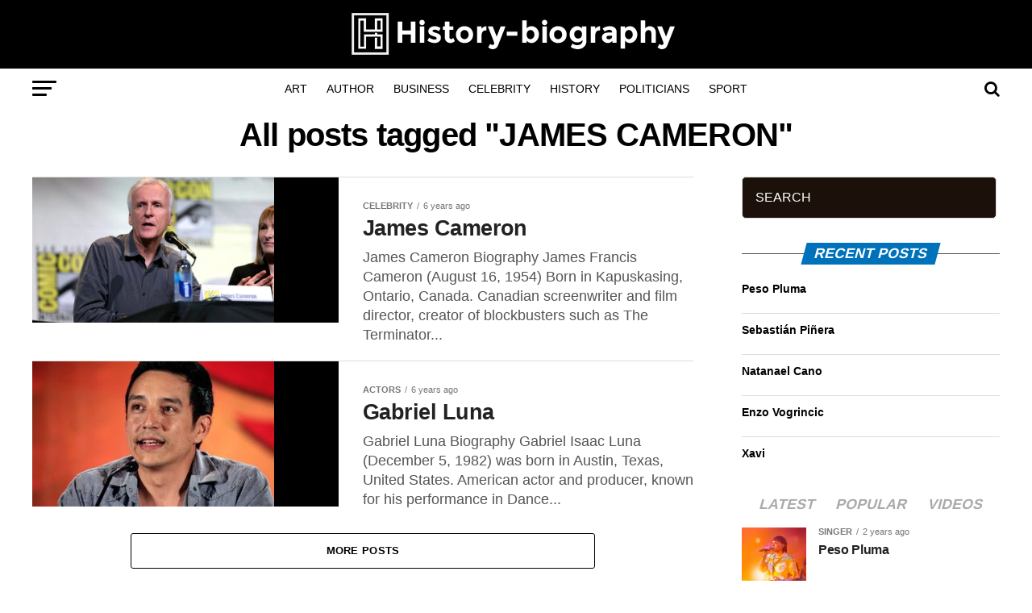

--- FILE ---
content_type: text/html; charset=UTF-8
request_url: https://history-biography.com/tag/james-cameron/
body_size: 18210
content:
<!DOCTYPE html><html lang="en-US"><head><script data-no-optimize="1">var litespeed_docref=sessionStorage.getItem("litespeed_docref");litespeed_docref&&(Object.defineProperty(document,"referrer",{get:function(){return litespeed_docref}}),sessionStorage.removeItem("litespeed_docref"));</script>  <script type="litespeed/javascript" data-src="https://www.googletagmanager.com/gtag/js?id=UA-89937988-17"></script> <script type="litespeed/javascript">window.dataLayer=window.dataLayer||[];function gtag(){dataLayer.push(arguments)}
gtag('js',new Date());gtag('config','UA-89937988-17')</script> <meta charset="UTF-8" ><link data-optimized="2" rel="stylesheet" href="https://history-biography.com/wp-content/litespeed/css/21f93a274c81079d8907c6a8041104f9.css?ver=85766" /><meta name="viewport" id="viewport" content="width=device-width, initial-scale=1.0, maximum-scale=1.0, minimum-scale=1.0, user-scalable=no" /><link rel="shortcut icon" href="https://history-biography.com/wp-content/uploads/2020/11/favicon.png" /><link rel="pingback" href="https://history-biography.com/xmlrpc.php" /><meta property="og:description" content="The portal of histories, biographies, works, characters, events and the largest data on the web" /><meta name='robots' content='index, follow, max-image-preview:large, max-snippet:-1, max-video-preview:-1' /><style>img:is([sizes="auto" i], [sizes^="auto," i]) { contain-intrinsic-size: 3000px 1500px }</style><title>JAMES CAMERON Archives - History and Biography</title><link rel="canonical" href="https://history-biography.com/tag/james-cameron/" /><meta property="og:locale" content="en_US" /><meta property="og:type" content="article" /><meta property="og:title" content="JAMES CAMERON Archives - History and Biography" /><meta property="og:url" content="https://history-biography.com/tag/james-cameron/" /><meta property="og:site_name" content="History and Biography" /><meta name="twitter:card" content="summary_large_image" /> <script type="application/ld+json" class="yoast-schema-graph">{"@context":"https://schema.org","@graph":[{"@type":"CollectionPage","@id":"https://history-biography.com/tag/james-cameron/","url":"https://history-biography.com/tag/james-cameron/","name":"JAMES CAMERON Archives - History and Biography","isPartOf":{"@id":"https://history-biography.com/#website"},"primaryImageOfPage":{"@id":"https://history-biography.com/tag/james-cameron/#primaryimage"},"image":{"@id":"https://history-biography.com/tag/james-cameron/#primaryimage"},"thumbnailUrl":"https://history-biography.com/wp-content/uploads/2019/12/James-Cameron-Biography.jpg","breadcrumb":{"@id":"https://history-biography.com/tag/james-cameron/#breadcrumb"},"inLanguage":"en-US"},{"@type":"ImageObject","inLanguage":"en-US","@id":"https://history-biography.com/tag/james-cameron/#primaryimage","url":"https://history-biography.com/wp-content/uploads/2019/12/James-Cameron-Biography.jpg","contentUrl":"https://history-biography.com/wp-content/uploads/2019/12/James-Cameron-Biography.jpg","width":640,"height":427,"caption":"James Cameron Biography"},{"@type":"BreadcrumbList","@id":"https://history-biography.com/tag/james-cameron/#breadcrumb","itemListElement":[{"@type":"ListItem","position":1,"name":"Home","item":"https://history-biography.com/"},{"@type":"ListItem","position":2,"name":"JAMES CAMERON"}]},{"@type":"WebSite","@id":"https://history-biography.com/#website","url":"https://history-biography.com/","name":"History and Biography","description":"The portal of histories, biographies, works, characters, events and the largest data on the web","potentialAction":[{"@type":"SearchAction","target":{"@type":"EntryPoint","urlTemplate":"https://history-biography.com/?s={search_term_string}"},"query-input":{"@type":"PropertyValueSpecification","valueRequired":true,"valueName":"search_term_string"}}],"inLanguage":"en-US"}]}</script> <link rel="amphtml" href="https://history-biography.com/tag/james-cameron/amp/" /><meta name="generator" content="AMP for WP 1.1.2"/><link rel='dns-prefetch' href='//www.googletagmanager.com' /><link rel='dns-prefetch' href='//fonts.googleapis.com' /><link rel="alternate" type="application/rss+xml" title="History and Biography &raquo; Feed" href="https://history-biography.com/feed/" /><link rel="alternate" type="application/rss+xml" title="History and Biography &raquo; JAMES CAMERON Tag Feed" href="https://history-biography.com/tag/james-cameron/feed/" /><style id='classic-theme-styles-inline-css' type='text/css'>/*! This file is auto-generated */
.wp-block-button__link{color:#fff;background-color:#32373c;border-radius:9999px;box-shadow:none;text-decoration:none;padding:calc(.667em + 2px) calc(1.333em + 2px);font-size:1.125em}.wp-block-file__button{background:#32373c;color:#fff;text-decoration:none}</style><style id='global-styles-inline-css' type='text/css'>:root{--wp--preset--aspect-ratio--square: 1;--wp--preset--aspect-ratio--4-3: 4/3;--wp--preset--aspect-ratio--3-4: 3/4;--wp--preset--aspect-ratio--3-2: 3/2;--wp--preset--aspect-ratio--2-3: 2/3;--wp--preset--aspect-ratio--16-9: 16/9;--wp--preset--aspect-ratio--9-16: 9/16;--wp--preset--color--black: #000000;--wp--preset--color--cyan-bluish-gray: #abb8c3;--wp--preset--color--white: #ffffff;--wp--preset--color--pale-pink: #f78da7;--wp--preset--color--vivid-red: #cf2e2e;--wp--preset--color--luminous-vivid-orange: #ff6900;--wp--preset--color--luminous-vivid-amber: #fcb900;--wp--preset--color--light-green-cyan: #7bdcb5;--wp--preset--color--vivid-green-cyan: #00d084;--wp--preset--color--pale-cyan-blue: #8ed1fc;--wp--preset--color--vivid-cyan-blue: #0693e3;--wp--preset--color--vivid-purple: #9b51e0;--wp--preset--color--: #444;--wp--preset--gradient--vivid-cyan-blue-to-vivid-purple: linear-gradient(135deg,rgba(6,147,227,1) 0%,rgb(155,81,224) 100%);--wp--preset--gradient--light-green-cyan-to-vivid-green-cyan: linear-gradient(135deg,rgb(122,220,180) 0%,rgb(0,208,130) 100%);--wp--preset--gradient--luminous-vivid-amber-to-luminous-vivid-orange: linear-gradient(135deg,rgba(252,185,0,1) 0%,rgba(255,105,0,1) 100%);--wp--preset--gradient--luminous-vivid-orange-to-vivid-red: linear-gradient(135deg,rgba(255,105,0,1) 0%,rgb(207,46,46) 100%);--wp--preset--gradient--very-light-gray-to-cyan-bluish-gray: linear-gradient(135deg,rgb(238,238,238) 0%,rgb(169,184,195) 100%);--wp--preset--gradient--cool-to-warm-spectrum: linear-gradient(135deg,rgb(74,234,220) 0%,rgb(151,120,209) 20%,rgb(207,42,186) 40%,rgb(238,44,130) 60%,rgb(251,105,98) 80%,rgb(254,248,76) 100%);--wp--preset--gradient--blush-light-purple: linear-gradient(135deg,rgb(255,206,236) 0%,rgb(152,150,240) 100%);--wp--preset--gradient--blush-bordeaux: linear-gradient(135deg,rgb(254,205,165) 0%,rgb(254,45,45) 50%,rgb(107,0,62) 100%);--wp--preset--gradient--luminous-dusk: linear-gradient(135deg,rgb(255,203,112) 0%,rgb(199,81,192) 50%,rgb(65,88,208) 100%);--wp--preset--gradient--pale-ocean: linear-gradient(135deg,rgb(255,245,203) 0%,rgb(182,227,212) 50%,rgb(51,167,181) 100%);--wp--preset--gradient--electric-grass: linear-gradient(135deg,rgb(202,248,128) 0%,rgb(113,206,126) 100%);--wp--preset--gradient--midnight: linear-gradient(135deg,rgb(2,3,129) 0%,rgb(40,116,252) 100%);--wp--preset--font-size--small: 13px;--wp--preset--font-size--medium: 20px;--wp--preset--font-size--large: 36px;--wp--preset--font-size--x-large: 42px;--wp--preset--spacing--20: 0.44rem;--wp--preset--spacing--30: 0.67rem;--wp--preset--spacing--40: 1rem;--wp--preset--spacing--50: 1.5rem;--wp--preset--spacing--60: 2.25rem;--wp--preset--spacing--70: 3.38rem;--wp--preset--spacing--80: 5.06rem;--wp--preset--shadow--natural: 6px 6px 9px rgba(0, 0, 0, 0.2);--wp--preset--shadow--deep: 12px 12px 50px rgba(0, 0, 0, 0.4);--wp--preset--shadow--sharp: 6px 6px 0px rgba(0, 0, 0, 0.2);--wp--preset--shadow--outlined: 6px 6px 0px -3px rgba(255, 255, 255, 1), 6px 6px rgba(0, 0, 0, 1);--wp--preset--shadow--crisp: 6px 6px 0px rgba(0, 0, 0, 1);}:where(.is-layout-flex){gap: 0.5em;}:where(.is-layout-grid){gap: 0.5em;}body .is-layout-flex{display: flex;}.is-layout-flex{flex-wrap: wrap;align-items: center;}.is-layout-flex > :is(*, div){margin: 0;}body .is-layout-grid{display: grid;}.is-layout-grid > :is(*, div){margin: 0;}:where(.wp-block-columns.is-layout-flex){gap: 2em;}:where(.wp-block-columns.is-layout-grid){gap: 2em;}:where(.wp-block-post-template.is-layout-flex){gap: 1.25em;}:where(.wp-block-post-template.is-layout-grid){gap: 1.25em;}.has-black-color{color: var(--wp--preset--color--black) !important;}.has-cyan-bluish-gray-color{color: var(--wp--preset--color--cyan-bluish-gray) !important;}.has-white-color{color: var(--wp--preset--color--white) !important;}.has-pale-pink-color{color: var(--wp--preset--color--pale-pink) !important;}.has-vivid-red-color{color: var(--wp--preset--color--vivid-red) !important;}.has-luminous-vivid-orange-color{color: var(--wp--preset--color--luminous-vivid-orange) !important;}.has-luminous-vivid-amber-color{color: var(--wp--preset--color--luminous-vivid-amber) !important;}.has-light-green-cyan-color{color: var(--wp--preset--color--light-green-cyan) !important;}.has-vivid-green-cyan-color{color: var(--wp--preset--color--vivid-green-cyan) !important;}.has-pale-cyan-blue-color{color: var(--wp--preset--color--pale-cyan-blue) !important;}.has-vivid-cyan-blue-color{color: var(--wp--preset--color--vivid-cyan-blue) !important;}.has-vivid-purple-color{color: var(--wp--preset--color--vivid-purple) !important;}.has-black-background-color{background-color: var(--wp--preset--color--black) !important;}.has-cyan-bluish-gray-background-color{background-color: var(--wp--preset--color--cyan-bluish-gray) !important;}.has-white-background-color{background-color: var(--wp--preset--color--white) !important;}.has-pale-pink-background-color{background-color: var(--wp--preset--color--pale-pink) !important;}.has-vivid-red-background-color{background-color: var(--wp--preset--color--vivid-red) !important;}.has-luminous-vivid-orange-background-color{background-color: var(--wp--preset--color--luminous-vivid-orange) !important;}.has-luminous-vivid-amber-background-color{background-color: var(--wp--preset--color--luminous-vivid-amber) !important;}.has-light-green-cyan-background-color{background-color: var(--wp--preset--color--light-green-cyan) !important;}.has-vivid-green-cyan-background-color{background-color: var(--wp--preset--color--vivid-green-cyan) !important;}.has-pale-cyan-blue-background-color{background-color: var(--wp--preset--color--pale-cyan-blue) !important;}.has-vivid-cyan-blue-background-color{background-color: var(--wp--preset--color--vivid-cyan-blue) !important;}.has-vivid-purple-background-color{background-color: var(--wp--preset--color--vivid-purple) !important;}.has-black-border-color{border-color: var(--wp--preset--color--black) !important;}.has-cyan-bluish-gray-border-color{border-color: var(--wp--preset--color--cyan-bluish-gray) !important;}.has-white-border-color{border-color: var(--wp--preset--color--white) !important;}.has-pale-pink-border-color{border-color: var(--wp--preset--color--pale-pink) !important;}.has-vivid-red-border-color{border-color: var(--wp--preset--color--vivid-red) !important;}.has-luminous-vivid-orange-border-color{border-color: var(--wp--preset--color--luminous-vivid-orange) !important;}.has-luminous-vivid-amber-border-color{border-color: var(--wp--preset--color--luminous-vivid-amber) !important;}.has-light-green-cyan-border-color{border-color: var(--wp--preset--color--light-green-cyan) !important;}.has-vivid-green-cyan-border-color{border-color: var(--wp--preset--color--vivid-green-cyan) !important;}.has-pale-cyan-blue-border-color{border-color: var(--wp--preset--color--pale-cyan-blue) !important;}.has-vivid-cyan-blue-border-color{border-color: var(--wp--preset--color--vivid-cyan-blue) !important;}.has-vivid-purple-border-color{border-color: var(--wp--preset--color--vivid-purple) !important;}.has-vivid-cyan-blue-to-vivid-purple-gradient-background{background: var(--wp--preset--gradient--vivid-cyan-blue-to-vivid-purple) !important;}.has-light-green-cyan-to-vivid-green-cyan-gradient-background{background: var(--wp--preset--gradient--light-green-cyan-to-vivid-green-cyan) !important;}.has-luminous-vivid-amber-to-luminous-vivid-orange-gradient-background{background: var(--wp--preset--gradient--luminous-vivid-amber-to-luminous-vivid-orange) !important;}.has-luminous-vivid-orange-to-vivid-red-gradient-background{background: var(--wp--preset--gradient--luminous-vivid-orange-to-vivid-red) !important;}.has-very-light-gray-to-cyan-bluish-gray-gradient-background{background: var(--wp--preset--gradient--very-light-gray-to-cyan-bluish-gray) !important;}.has-cool-to-warm-spectrum-gradient-background{background: var(--wp--preset--gradient--cool-to-warm-spectrum) !important;}.has-blush-light-purple-gradient-background{background: var(--wp--preset--gradient--blush-light-purple) !important;}.has-blush-bordeaux-gradient-background{background: var(--wp--preset--gradient--blush-bordeaux) !important;}.has-luminous-dusk-gradient-background{background: var(--wp--preset--gradient--luminous-dusk) !important;}.has-pale-ocean-gradient-background{background: var(--wp--preset--gradient--pale-ocean) !important;}.has-electric-grass-gradient-background{background: var(--wp--preset--gradient--electric-grass) !important;}.has-midnight-gradient-background{background: var(--wp--preset--gradient--midnight) !important;}.has-small-font-size{font-size: var(--wp--preset--font-size--small) !important;}.has-medium-font-size{font-size: var(--wp--preset--font-size--medium) !important;}.has-large-font-size{font-size: var(--wp--preset--font-size--large) !important;}.has-x-large-font-size{font-size: var(--wp--preset--font-size--x-large) !important;}
:where(.wp-block-post-template.is-layout-flex){gap: 1.25em;}:where(.wp-block-post-template.is-layout-grid){gap: 1.25em;}
:where(.wp-block-columns.is-layout-flex){gap: 2em;}:where(.wp-block-columns.is-layout-grid){gap: 2em;}
:root :where(.wp-block-pullquote){font-size: 1.5em;line-height: 1.6;}</style><style id='mvp-custom-style-inline-css' type='text/css'>#mvp-wallpaper {
	background: url() no-repeat 50% 0;
	}

#mvp-foot-copy a {
	color: #0072bb;
	}

#mvp-content-main p a,
.mvp-post-add-main p a {
	box-shadow: inset 0 -4px 0 #0072bb;
	}

#mvp-content-main p a:hover,
.mvp-post-add-main p a:hover {
	background: #0072bb;
	}

a,
a:visited,
.post-info-name a,
.woocommerce .woocommerce-breadcrumb a {
	color: #0072bb;
	}

#mvp-side-wrap a:hover {
	color: #0072bb;
	}

.mvp-fly-top:hover,
.mvp-vid-box-wrap,
ul.mvp-soc-mob-list li.mvp-soc-mob-com {
	background: #0be6af;
	}

nav.mvp-fly-nav-menu ul li.menu-item-has-children:after,
.mvp-feat1-left-wrap span.mvp-cd-cat,
.mvp-widget-feat1-top-story span.mvp-cd-cat,
.mvp-widget-feat2-left-cont span.mvp-cd-cat,
.mvp-widget-dark-feat span.mvp-cd-cat,
.mvp-widget-dark-sub span.mvp-cd-cat,
.mvp-vid-wide-text span.mvp-cd-cat,
.mvp-feat2-top-text span.mvp-cd-cat,
.mvp-feat3-main-story span.mvp-cd-cat,
.mvp-feat3-sub-text span.mvp-cd-cat,
.mvp-feat4-main-text span.mvp-cd-cat,
.woocommerce-message:before,
.woocommerce-info:before,
.woocommerce-message:before {
	color: #0be6af;
	}

#searchform input,
.mvp-authors-name {
	border-bottom: 1px solid #0be6af;
	}

.mvp-fly-top:hover {
	border-top: 1px solid #0be6af;
	border-left: 1px solid #0be6af;
	border-bottom: 1px solid #0be6af;
	}

.woocommerce .widget_price_filter .ui-slider .ui-slider-handle,
.woocommerce #respond input#submit.alt,
.woocommerce a.button.alt,
.woocommerce button.button.alt,
.woocommerce input.button.alt,
.woocommerce #respond input#submit.alt:hover,
.woocommerce a.button.alt:hover,
.woocommerce button.button.alt:hover,
.woocommerce input.button.alt:hover {
	background-color: #0be6af;
	}

.woocommerce-error,
.woocommerce-info,
.woocommerce-message {
	border-top-color: #0be6af;
	}

ul.mvp-feat1-list-buts li.active span.mvp-feat1-list-but,
span.mvp-widget-home-title,
span.mvp-post-cat,
span.mvp-feat1-pop-head {
	background: #0072bb;
	}

.woocommerce span.onsale {
	background-color: #0072bb;
	}

.mvp-widget-feat2-side-more-but,
.woocommerce .star-rating span:before,
span.mvp-prev-next-label,
.mvp-cat-date-wrap .sticky {
	color: #0072bb !important;
	}

#mvp-main-nav-top,
#mvp-fly-wrap,
.mvp-soc-mob-right,
#mvp-main-nav-small-cont {
	background: #000000;
	}

#mvp-main-nav-small .mvp-fly-but-wrap span,
#mvp-main-nav-small .mvp-search-but-wrap span,
.mvp-nav-top-left .mvp-fly-but-wrap span,
#mvp-fly-wrap .mvp-fly-but-wrap span {
	background: #ffffff;
	}

.mvp-nav-top-right .mvp-nav-search-but,
span.mvp-fly-soc-head,
.mvp-soc-mob-right i,
#mvp-main-nav-small span.mvp-nav-search-but,
#mvp-main-nav-small .mvp-nav-menu ul li a  {
	color: #ffffff;
	}

#mvp-main-nav-small .mvp-nav-menu ul li.menu-item-has-children a:after {
	border-color: #ffffff transparent transparent transparent;
	}

#mvp-nav-top-wrap span.mvp-nav-search-but:hover,
#mvp-main-nav-small span.mvp-nav-search-but:hover {
	color: #999999;
	}

#mvp-nav-top-wrap .mvp-fly-but-wrap:hover span,
#mvp-main-nav-small .mvp-fly-but-wrap:hover span,
span.mvp-woo-cart-num:hover {
	background: #999999;
	}

#mvp-main-nav-bot-cont {
	background: #ffffff;
	}

#mvp-nav-bot-wrap .mvp-fly-but-wrap span,
#mvp-nav-bot-wrap .mvp-search-but-wrap span {
	background: #000000;
	}

#mvp-nav-bot-wrap span.mvp-nav-search-but,
#mvp-nav-bot-wrap .mvp-nav-menu ul li a {
	color: #000000;
	}

#mvp-nav-bot-wrap .mvp-nav-menu ul li.menu-item-has-children a:after {
	border-color: #000000 transparent transparent transparent;
	}

.mvp-nav-menu ul li:hover a {
	border-bottom: 5px solid #0be6af;
	}

#mvp-nav-bot-wrap .mvp-fly-but-wrap:hover span {
	background: #0be6af;
	}

#mvp-nav-bot-wrap span.mvp-nav-search-but:hover {
	color: #0be6af;
	}

body,
.mvp-feat1-feat-text p,
.mvp-feat2-top-text p,
.mvp-feat3-main-text p,
.mvp-feat3-sub-text p,
#searchform input,
.mvp-author-info-text,
span.mvp-post-excerpt,
.mvp-nav-menu ul li ul.sub-menu li a,
nav.mvp-fly-nav-menu ul li a,
.mvp-ad-label,
span.mvp-feat-caption,
.mvp-post-tags a,
.mvp-post-tags a:visited,
span.mvp-author-box-name a,
#mvp-author-box-text p,
.mvp-post-gallery-text p,
ul.mvp-soc-mob-list li span,
#comments,
h3#reply-title,
h2.comments,
#mvp-foot-copy p,
span.mvp-fly-soc-head,
.mvp-post-tags-header,
span.mvp-prev-next-label,
span.mvp-post-add-link-but,
#mvp-comments-button a,
#mvp-comments-button span.mvp-comment-but-text,
.woocommerce ul.product_list_widget span.product-title,
.woocommerce ul.product_list_widget li a,
.woocommerce #reviews #comments ol.commentlist li .comment-text p.meta,
.woocommerce div.product p.price,
.woocommerce div.product p.price ins,
.woocommerce div.product p.price del,
.woocommerce ul.products li.product .price del,
.woocommerce ul.products li.product .price ins,
.woocommerce ul.products li.product .price,
.woocommerce #respond input#submit,
.woocommerce a.button,
.woocommerce button.button,
.woocommerce input.button,
.woocommerce .widget_price_filter .price_slider_amount .button,
.woocommerce span.onsale,
.woocommerce-review-link,
#woo-content p.woocommerce-result-count,
.woocommerce div.product .woocommerce-tabs ul.tabs li a,
a.mvp-inf-more-but,
span.mvp-cont-read-but,
span.mvp-cd-cat,
span.mvp-cd-date,
.mvp-feat4-main-text p,
span.mvp-woo-cart-num,
span.mvp-widget-home-title2,
.wp-caption,
#mvp-content-main p.wp-caption-text,
.gallery-caption,
.mvp-post-add-main p.wp-caption-text,
#bbpress-forums,
#bbpress-forums p,
.protected-post-form input,
#mvp-feat6-text p {
	font-family: 'Ubuntu', sans-serif;
	}

.mvp-blog-story-text p,
span.mvp-author-page-desc,
#mvp-404 p,
.mvp-widget-feat1-bot-text p,
.mvp-widget-feat2-left-text p,
.mvp-flex-story-text p,
.mvp-search-text p,
#mvp-content-main p,
.mvp-post-add-main p,
#mvp-content-main ul li,
#mvp-content-main ol li,
.rwp-summary,
.rwp-u-review__comment,
.mvp-feat5-mid-main-text p,
.mvp-feat5-small-main-text p,
#mvp-content-main .wp-block-button__link,
.wp-block-audio figcaption,
.wp-block-video figcaption,
.wp-block-embed figcaption,
.wp-block-verse pre,
pre.wp-block-verse {
	font-family: 'PT Serif', sans-serif;
	}

.mvp-nav-menu ul li a,
#mvp-foot-menu ul li a {
	font-family: 'Montserrat', sans-serif;
	}


.mvp-feat1-sub-text h2,
.mvp-feat1-pop-text h2,
.mvp-feat1-list-text h2,
.mvp-widget-feat1-top-text h2,
.mvp-widget-feat1-bot-text h2,
.mvp-widget-dark-feat-text h2,
.mvp-widget-dark-sub-text h2,
.mvp-widget-feat2-left-text h2,
.mvp-widget-feat2-right-text h2,
.mvp-blog-story-text h2,
.mvp-flex-story-text h2,
.mvp-vid-wide-more-text p,
.mvp-prev-next-text p,
.mvp-related-text,
.mvp-post-more-text p,
h2.mvp-authors-latest a,
.mvp-feat2-bot-text h2,
.mvp-feat3-sub-text h2,
.mvp-feat3-main-text h2,
.mvp-feat4-main-text h2,
.mvp-feat5-text h2,
.mvp-feat5-mid-main-text h2,
.mvp-feat5-small-main-text h2,
.mvp-feat5-mid-sub-text h2,
#mvp-feat6-text h2,
.alp-related-posts-wrapper .alp-related-post .post-title {
	font-family: 'Work Sans', sans-serif;
	}

.mvp-feat2-top-text h2,
.mvp-feat1-feat-text h2,
h1.mvp-post-title,
h1.mvp-post-title-wide,
.mvp-drop-nav-title h4,
#mvp-content-main blockquote p,
.mvp-post-add-main blockquote p,
#mvp-content-main p.has-large-font-size,
#mvp-404 h1,
#woo-content h1.page-title,
.woocommerce div.product .product_title,
.woocommerce ul.products li.product h3,
.alp-related-posts .current .post-title {
	font-family: 'Oswald', sans-serif;
	}

span.mvp-feat1-pop-head,
.mvp-feat1-pop-text:before,
span.mvp-feat1-list-but,
span.mvp-widget-home-title,
.mvp-widget-feat2-side-more,
span.mvp-post-cat,
span.mvp-page-head,
h1.mvp-author-top-head,
.mvp-authors-name,
#mvp-content-main h1,
#mvp-content-main h2,
#mvp-content-main h3,
#mvp-content-main h4,
#mvp-content-main h5,
#mvp-content-main h6,
.woocommerce .related h2,
.woocommerce div.product .woocommerce-tabs .panel h2,
.woocommerce div.product .product_title,
.mvp-feat5-side-list .mvp-feat1-list-img:after {
	font-family: 'Work Sans', sans-serif;
	}

	

	.mvp-nav-links {
		display: none;
		}
		

	.alp-advert {
		display: none;
	}
	.alp-related-posts-wrapper .alp-related-posts .current {
		margin: 0 0 10px;
	}
		

 	footer#foot-wrap {
	 background-image: url(/wp-content/themes/theme/images/footer_bg.jpg) !important;
	}
#searchform input {
    background: #1C110A !important;
    color: #fff !important;
    height: 40px !important;
    border-radius: 5px !important;}
.search-fly-wrap {
      height: 45px !important;
}
#content-main h1,

#content-main h2,

#content-main h3,

#content-main h4,

#content-main h5,

#content-main h6 {
overflow: unset !important;
	}

#foot-bot-wrap {
    background: none !important;
   
}
#mvp-logo-wide {
    background: #9B2915  !important;
   }
.infobox{ width:100%;
max-width: 310px;
float: right;
margin-left: 20px !important;
margin-bottom: 15px;}

.infobox table {
  border-collapse: collapse;

}

.infobox th, .infobox td {
  text-align: left;
  padding: 8px !important;
}

.infobox tr:nth-child(even) {background-color: #f2f2f2;}

#cookies-eu-wrapper {  
    margin-top: 7%;
}</style> <script type="litespeed/javascript" data-src="https://history-biography.com/wp-includes/js/jquery/jquery.min.js" id="jquery-core-js"></script>  <script type="litespeed/javascript" data-src="https://www.googletagmanager.com/gtag/js?id=G-JBY4KM5NK7" id="google_gtagjs-js"></script> <script id="google_gtagjs-js-after" type="litespeed/javascript">window.dataLayer=window.dataLayer||[];function gtag(){dataLayer.push(arguments)}
gtag("set","linker",{"domains":["history-biography.com"]});gtag("js",new Date());gtag("set","developer_id.dZTNiMT",!0);gtag("config","G-JBY4KM5NK7")</script> <link rel="https://api.w.org/" href="https://history-biography.com/wp-json/" /><link rel="alternate" title="JSON" type="application/json" href="https://history-biography.com/wp-json/wp/v2/tags/1822" /><link rel="EditURI" type="application/rsd+xml" title="RSD" href="https://history-biography.com/xmlrpc.php?rsd" /><meta name="generator" content="WordPress 6.7.4" /> <script type="litespeed/javascript">jQuery(document).ready(function($){if($('#adsforwp-hidden-block').length==0){$.getScript("https://history-biography.com/front.js")}})</script> <meta name="generator" content="Site Kit by Google 1.144.0" /><meta name="google-adsense-platform-account" content="ca-host-pub-2644536267352236"><meta name="google-adsense-platform-domain" content="sitekit.withgoogle.com">
<style type="text/css" id="wp-custom-css">#mvp-content-main h1{
overflow: initial !important;
}
#mvp-content-main h2{
overflow: initial !important;
}
#mvp-post-add-wrap h1{
overflow: initial !important;
}

#mvp-post-add-wrap h2{
overflow: initial !important;
}
img.mvp-reg-img.lazy.wp-post-image.jetpack-lazy-image.jetpack-lazy-image--handled {
    margin: auto;
    display: block;
}</style></head><body class="archive tag tag-james-cameron tag-1822 wp-embed-responsive"><div id="mvp-fly-wrap"><div id="mvp-fly-menu-top" class="left relative"><div class="mvp-fly-top-out left relative"><div class="mvp-fly-top-in"><div id="mvp-fly-logo" class="left relative">
<a href="https://history-biography.com/"><img data-lazyloaded="1" src="[data-uri]" width="224" height="30" data-src="https://history-biography.com/wp-content/uploads/2020/11/Logo-eng-nav.png" alt="History and Biography" data-rjs="2" /></a></div></div><div class="mvp-fly-but-wrap mvp-fly-but-menu mvp-fly-but-click">
<span></span>
<span></span>
<span></span>
<span></span></div></div></div><div id="mvp-fly-menu-wrap"><nav class="mvp-fly-nav-menu left relative"><div class="menu"><ul><li class="page_item page-item-1954"><a href="https://history-biography.com/cookies-policy/">Cookies policy</a></li><li class="page_item page-item-1955"><a href="https://history-biography.com/personalizar-cookies/">Customize cookies</a></li><li class="page_item page-item-24"><a href="https://history-biography.com/">Home</a></li><li class="page_item page-item-1953"><a href="https://history-biography.com/privacy-policy/">Privacy policy</a></li><li class="page_item page-item-1952"><a href="https://history-biography.com/legal/">Terms of use</a></li></ul></div></nav></div><div id="mvp-fly-soc-wrap">
<span class="mvp-fly-soc-head">Connect with us</span><ul class="mvp-fly-soc-list left relative"></ul></div></div><div id="mvp-site" class="left relative"><div id="mvp-search-wrap"><div id="mvp-search-box"><form method="get" id="searchform" action="https://history-biography.com/">
<input type="text" name="s" id="s" value="Search" onfocus='if (this.value == "Search") { this.value = ""; }' onblur='if (this.value == "") { this.value = "Search"; }' />
<input type="hidden" id="searchsubmit" value="Search" /></form></div><div class="mvp-search-but-wrap mvp-search-click">
<span></span>
<span></span></div></div><div id="mvp-site-wall" class="left relative"><div id="mvp-site-main" class="left relative"><header id="mvp-main-head-wrap" class="left relative"><nav id="mvp-main-nav-wrap" class="left relative"><div id="mvp-main-nav-top" class="left relative"><div class="mvp-main-box"><div id="mvp-nav-top-wrap" class="left relative"><div class="mvp-nav-top-right-out left relative"><div class="mvp-nav-top-right-in"><div class="mvp-nav-top-cont left relative"><div class="mvp-nav-top-left-out relative"><div class="mvp-nav-top-left"><div class="mvp-nav-soc-wrap"></div><div class="mvp-fly-but-wrap mvp-fly-but-click left relative">
<span></span>
<span></span>
<span></span>
<span></span></div></div><div class="mvp-nav-top-left-in"><div class="mvp-nav-top-mid left relative" itemscope itemtype="http://schema.org/Organization">
<a class="mvp-nav-logo-reg" itemprop="url" href="https://history-biography.com/"><img data-lazyloaded="1" src="[data-uri]" width="410" height="55" itemprop="logo" data-src="https://history-biography.com/wp-content/uploads/2020/11/Hyblogo2020.png" alt="History and Biography" data-rjs="2" /></a>
<a class="mvp-nav-logo-small" href="https://history-biography.com/"><img data-lazyloaded="1" src="[data-uri]" width="224" height="30" data-src="https://history-biography.com/wp-content/uploads/2020/11/Logo-eng-nav.png" alt="History and Biography" data-rjs="2" /></a><h2 class="mvp-logo-title">History and Biography</h2></div></div></div></div></div><div class="mvp-nav-top-right">
<span class="mvp-nav-search-but fa fa-search fa-2 mvp-search-click"></span></div></div></div></div></div><div id="mvp-main-nav-bot" class="left relative"><div id="mvp-main-nav-bot-cont" class="left"><div class="mvp-main-box"><div id="mvp-nav-bot-wrap" class="left"><div class="mvp-nav-bot-right-out left"><div class="mvp-nav-bot-right-in"><div class="mvp-nav-bot-cont left"><div class="mvp-nav-bot-left-out"><div class="mvp-nav-bot-left left relative"><div class="mvp-fly-but-wrap mvp-fly-but-click left relative">
<span></span>
<span></span>
<span></span>
<span></span></div></div><div class="mvp-nav-bot-left-in"><div class="mvp-nav-menu left"><div class="menu-main-container"><ul id="menu-main" class="menu"><li id="menu-item-39" class="menu-item menu-item-type-taxonomy menu-item-object-category menu-item-39 mvp-mega-dropdown"><a href="https://history-biography.com/category/art/">Art</a><div class="mvp-mega-dropdown"><div class="mvp-main-box"><ul class="mvp-mega-list"><li><a href="https://history-biography.com/fernando-botero/"><div class="mvp-mega-img"><img data-lazyloaded="1" src="[data-uri]" width="400" height="240" data-src="https://history-biography.com/wp-content/uploads/2023/09/Fernando-Botero-400x240.jpg" class="attachment-mvp-mid-thumb size-mvp-mid-thumb wp-post-image" alt="" decoding="async" fetchpriority="high" data-srcset="https://history-biography.com/wp-content/uploads/2023/09/Fernando-Botero-400x240.jpg 400w, https://history-biography.com/wp-content/uploads/2023/09/Fernando-Botero-300x180.jpg 300w, https://history-biography.com/wp-content/uploads/2023/09/Fernando-Botero-768x460.jpg 768w, https://history-biography.com/wp-content/uploads/2023/09/Fernando-Botero-590x354.jpg 590w, https://history-biography.com/wp-content/uploads/2023/09/Fernando-Botero.jpg 974w" data-sizes="(max-width: 400px) 100vw, 400px" /></div><p>Fernando Botero</p></a></li><li><a href="https://history-biography.com/gustave-courbet/"><div class="mvp-mega-img"><img data-lazyloaded="1" src="[data-uri]" width="400" height="240" data-src="https://history-biography.com/wp-content/uploads/2023/01/Courbet-400x240.jpg" class="attachment-mvp-mid-thumb size-mvp-mid-thumb wp-post-image" alt="Courbet" decoding="async" data-srcset="https://history-biography.com/wp-content/uploads/2023/01/Courbet-400x240.jpg 400w, https://history-biography.com/wp-content/uploads/2023/01/Courbet-590x354.jpg 590w" data-sizes="(max-width: 400px) 100vw, 400px" /></div><p>Gustave Courbet</p></a></li><li><a href="https://history-biography.com/anime-history/"><div class="mvp-mega-img"><img data-lazyloaded="1" src="[data-uri]" width="300" height="180" data-src="https://history-biography.com/wp-content/uploads/2020/04/14081440868_342d78fab3_z-300x180.jpg" class="attachment-mvp-mid-thumb size-mvp-mid-thumb wp-post-image" alt="" decoding="async" data-srcset="https://history-biography.com/wp-content/uploads/2020/04/14081440868_342d78fab3_z-300x180.jpg 300w, https://history-biography.com/wp-content/uploads/2020/04/14081440868_342d78fab3_z-450x270.jpg 450w" data-sizes="(max-width: 300px) 100vw, 300px" /></div><p>Anime history</p></a></li><li><a href="https://history-biography.com/john-ruskin/"><div class="mvp-mega-img"><img data-lazyloaded="1" src="[data-uri]" width="300" height="180" data-src="https://history-biography.com/wp-content/uploads/2019/12/John-Ruskin-Biography-300x180.png" class="attachment-mvp-mid-thumb size-mvp-mid-thumb wp-post-image" alt="John Ruskin Biography" decoding="async" data-srcset="https://history-biography.com/wp-content/uploads/2019/12/John-Ruskin-Biography-300x180.png 300w, https://history-biography.com/wp-content/uploads/2019/12/John-Ruskin-Biography-450x270.png 450w" data-sizes="(max-width: 300px) 100vw, 300px" /></div><p>John Ruskin</p></a></li><li><a href="https://history-biography.com/john-harvey-mccracken/"><div class="mvp-mega-img"><img data-lazyloaded="1" src="[data-uri]" width="300" height="180" data-src="https://history-biography.com/wp-content/uploads/2019/12/John-Harvey-Mccracken-Biography-300x180.png" class="attachment-mvp-mid-thumb size-mvp-mid-thumb wp-post-image" alt="John Harvey Mccracken Biography" decoding="async" data-srcset="https://history-biography.com/wp-content/uploads/2019/12/John-Harvey-Mccracken-Biography-300x180.png 300w, https://history-biography.com/wp-content/uploads/2019/12/John-Harvey-Mccracken-Biography-450x270.png 450w" data-sizes="(max-width: 300px) 100vw, 300px" /></div><p>John Harvey McCracken</p></a></li></ul></div></div></li><li id="menu-item-22" class="menu-item menu-item-type-taxonomy menu-item-object-category menu-item-22 mvp-mega-dropdown"><a href="https://history-biography.com/category/author/">Author</a><div class="mvp-mega-dropdown"><div class="mvp-main-box"><ul class="mvp-mega-list"><li><a href="https://history-biography.com/yukio-mishima/"><div class="mvp-mega-img"><img data-lazyloaded="1" src="[data-uri]" width="400" height="240" data-src="https://history-biography.com/wp-content/uploads/2021/09/mishima-400x240.jpg" class="attachment-mvp-mid-thumb size-mvp-mid-thumb wp-post-image" alt="Yukio Mishima Biography" decoding="async" data-srcset="https://history-biography.com/wp-content/uploads/2021/09/mishima-400x240.jpg 400w, https://history-biography.com/wp-content/uploads/2021/09/mishima-590x354.jpg 590w" data-sizes="(max-width: 400px) 100vw, 400px" /></div><p>Yukio Mishima</p></a></li><li><a href="https://history-biography.com/walter-scott/"><div class="mvp-mega-img"><img data-lazyloaded="1" src="[data-uri]" width="300" height="180" data-src="https://history-biography.com/wp-content/uploads/2020/05/Sir_Walter_Scott_-_Raeburn-2-300x180.jpg" class="attachment-mvp-mid-thumb size-mvp-mid-thumb wp-post-image" alt="Walter Scott Biography" decoding="async" data-srcset="https://history-biography.com/wp-content/uploads/2020/05/Sir_Walter_Scott_-_Raeburn-2-300x180.jpg 300w, https://history-biography.com/wp-content/uploads/2020/05/Sir_Walter_Scott_-_Raeburn-2-1000x600.jpg 1000w, https://history-biography.com/wp-content/uploads/2020/05/Sir_Walter_Scott_-_Raeburn-2-450x270.jpg 450w" data-sizes="(max-width: 300px) 100vw, 300px" /></div><p>Walter Scott</p></a></li><li><a href="https://history-biography.com/marie-kondo/"><div class="mvp-mega-img"><img data-lazyloaded="1" src="[data-uri]" width="300" height="180" data-src="https://history-biography.com/wp-content/uploads/2020/05/kondo-300x180.jpg" class="attachment-mvp-mid-thumb size-mvp-mid-thumb wp-post-image" alt="Marie Kondo Biography" decoding="async" data-srcset="https://history-biography.com/wp-content/uploads/2020/05/kondo-300x180.jpg 300w, https://history-biography.com/wp-content/uploads/2020/05/kondo-450x270.jpg 450w" data-sizes="(max-width: 300px) 100vw, 300px" /></div><p>Marie Kondo</p></a></li><li><a href="https://history-biography.com/joel-dicker/"><div class="mvp-mega-img"><img data-lazyloaded="1" src="[data-uri]" width="300" height="180" data-src="https://history-biography.com/wp-content/uploads/2020/05/joeldic-300x180.png" class="attachment-mvp-mid-thumb size-mvp-mid-thumb wp-post-image" alt="Joël Dicker Biography" decoding="async" data-srcset="https://history-biography.com/wp-content/uploads/2020/05/joeldic-300x180.png 300w, https://history-biography.com/wp-content/uploads/2020/05/joeldic-450x270.png 450w" data-sizes="(max-width: 300px) 100vw, 300px" /></div><p>Joël Dicker</p></a></li><li><a href="https://history-biography.com/henri-saint-simon/"><div class="mvp-mega-img"><img data-lazyloaded="1" src="[data-uri]" width="300" height="180" data-src="https://history-biography.com/wp-content/uploads/2020/05/saintsimon-300x180.png" class="attachment-mvp-mid-thumb size-mvp-mid-thumb wp-post-image" alt="" decoding="async" data-srcset="https://history-biography.com/wp-content/uploads/2020/05/saintsimon-300x180.png 300w, https://history-biography.com/wp-content/uploads/2020/05/saintsimon-450x270.png 450w" data-sizes="(max-width: 300px) 100vw, 300px" /></div><p>Henri de Saint-Simon</p></a></li></ul></div></div></li><li id="menu-item-40" class="menu-item menu-item-type-taxonomy menu-item-object-category menu-item-40 mvp-mega-dropdown"><a href="https://history-biography.com/category/business/">Business</a><div class="mvp-mega-dropdown"><div class="mvp-main-box"><ul class="mvp-mega-list"><li><a href="https://history-biography.com/nipsey-hussle/"><div class="mvp-mega-img"><img data-lazyloaded="1" src="[data-uri]" width="400" height="240" data-src="https://history-biography.com/wp-content/uploads/2021/09/nipsey-400x240.jpg" class="attachment-mvp-mid-thumb size-mvp-mid-thumb wp-post-image" alt="Nipsey Hussle Biography" decoding="async" data-srcset="https://history-biography.com/wp-content/uploads/2021/09/nipsey-400x240.jpg 400w, https://history-biography.com/wp-content/uploads/2021/09/nipsey-590x354.jpg 590w" data-sizes="(max-width: 400px) 100vw, 400px" /></div><p>Nipsey Hussle</p></a></li><li><a href="https://history-biography.com/jimmy-hoffa/"><div class="mvp-mega-img"><img data-lazyloaded="1" src="[data-uri]" width="400" height="240" data-src="https://history-biography.com/wp-content/uploads/2021/09/hoffa-400x240.jpg" class="attachment-mvp-mid-thumb size-mvp-mid-thumb wp-post-image" alt="Jimmy Hoffa Biography" decoding="async" data-srcset="https://history-biography.com/wp-content/uploads/2021/09/hoffa-400x240.jpg 400w, https://history-biography.com/wp-content/uploads/2021/09/hoffa-590x354.jpg 590w" data-sizes="(max-width: 400px) 100vw, 400px" /></div><p>Jimmy Hoffa</p></a></li><li><a href="https://history-biography.com/peter-drucker/"><div class="mvp-mega-img"><img data-lazyloaded="1" src="[data-uri]" width="300" height="180" data-src="https://history-biography.com/wp-content/uploads/2019/04/peter-300x180.jpg" class="attachment-mvp-mid-thumb size-mvp-mid-thumb wp-post-image" alt="Peter Drucker biography" decoding="async" data-srcset="https://history-biography.com/wp-content/uploads/2019/04/peter-300x180.jpg 300w, https://history-biography.com/wp-content/uploads/2019/04/peter-1000x600.jpg 1000w, https://history-biography.com/wp-content/uploads/2019/04/peter-450x270.jpg 450w" data-sizes="(max-width: 300px) 100vw, 300px" /></div><p>Peter Drucker</p></a></li><li><a href="https://history-biography.com/jeff-bezos/"><div class="mvp-mega-img"><img data-lazyloaded="1" src="[data-uri]" width="300" height="180" data-src="https://history-biography.com/wp-content/uploads/2019/04/jeff-300x180.jpg" class="attachment-mvp-mid-thumb size-mvp-mid-thumb wp-post-image" alt="Jeff Bezos biography" decoding="async" data-srcset="https://history-biography.com/wp-content/uploads/2019/04/jeff-300x180.jpg 300w, https://history-biography.com/wp-content/uploads/2019/04/jeff-1000x600.jpg 1000w, https://history-biography.com/wp-content/uploads/2019/04/jeff-450x270.jpg 450w" data-sizes="(max-width: 300px) 100vw, 300px" /></div><p>Jeff Bezos</p></a></li><li><a href="https://history-biography.com/elon-musk/"><div class="mvp-mega-img"><img data-lazyloaded="1" src="[data-uri]" width="300" height="180" data-src="https://history-biography.com/wp-content/uploads/2019/04/elon-300x180.jpg" class="attachment-mvp-mid-thumb size-mvp-mid-thumb wp-post-image" alt="Elon Musk biography" decoding="async" data-srcset="https://history-biography.com/wp-content/uploads/2019/04/elon-300x180.jpg 300w, https://history-biography.com/wp-content/uploads/2019/04/elon-450x270.jpg 450w" data-sizes="(max-width: 300px) 100vw, 300px" /></div><p>Elon Musk</p></a></li></ul></div></div></li><li id="menu-item-21" class="menu-item menu-item-type-taxonomy menu-item-object-category menu-item-21 mvp-mega-dropdown"><a href="https://history-biography.com/category/celebrity/">Celebrity</a><div class="mvp-mega-dropdown"><div class="mvp-main-box"><ul class="mvp-mega-list"><li><a href="https://history-biography.com/nicola-porcella/"><div class="mvp-mega-img"><img data-lazyloaded="1" src="[data-uri]" width="400" height="240" data-src="https://history-biography.com/wp-content/uploads/2023/08/Nicola-Porcella-400x240.jpg" class="attachment-mvp-mid-thumb size-mvp-mid-thumb wp-post-image" alt="Nicola Porcella Biography" decoding="async" data-srcset="https://history-biography.com/wp-content/uploads/2023/08/Nicola-Porcella-400x240.jpg 400w, https://history-biography.com/wp-content/uploads/2023/08/Nicola-Porcella-590x354.jpg 590w" data-sizes="(max-width: 400px) 100vw, 400px" /></div><p>Nicola Porcella</p></a></li><li><a href="https://history-biography.com/wendy-guevara/"><div class="mvp-mega-img"><img data-lazyloaded="1" src="[data-uri]" width="400" height="240" data-src="https://history-biography.com/wp-content/uploads/2023/07/Wendy-Guevara-400x240.jpg" class="attachment-mvp-mid-thumb size-mvp-mid-thumb wp-post-image" alt="Wendy Guevara Biography" decoding="async" data-srcset="https://history-biography.com/wp-content/uploads/2023/07/Wendy-Guevara-400x240.jpg 400w, https://history-biography.com/wp-content/uploads/2023/07/Wendy-Guevara-590x354.jpg 590w" data-sizes="(max-width: 400px) 100vw, 400px" /></div><p>Wendy Guevara</p></a></li><li><a href="https://history-biography.com/paris-hilton/"><div class="mvp-mega-img"><img data-lazyloaded="1" src="[data-uri]" width="400" height="240" data-src="https://history-biography.com/wp-content/uploads/2023/07/Paris-Hilton-400x240.jpg" class="attachment-mvp-mid-thumb size-mvp-mid-thumb wp-post-image" alt="Paris Hilton Biography" decoding="async" data-srcset="https://history-biography.com/wp-content/uploads/2023/07/Paris-Hilton-400x240.jpg 400w, https://history-biography.com/wp-content/uploads/2023/07/Paris-Hilton-590x354.jpg 590w" data-sizes="(max-width: 400px) 100vw, 400px" /></div><p>Paris Hilton</p></a></li><li><a href="https://history-biography.com/leonardo-dicaprio/"><div class="mvp-mega-img"><img data-lazyloaded="1" src="[data-uri]" width="400" height="240" data-src="https://history-biography.com/wp-content/uploads/2023/02/Leonardo-DiCaprio-1-400x240.jpg" class="attachment-mvp-mid-thumb size-mvp-mid-thumb wp-post-image" alt="Biography of Leonardo DiCaprio" decoding="async" data-srcset="https://history-biography.com/wp-content/uploads/2023/02/Leonardo-DiCaprio-1-400x240.jpg 400w, https://history-biography.com/wp-content/uploads/2023/02/Leonardo-DiCaprio-1-590x354.jpg 590w" data-sizes="(max-width: 400px) 100vw, 400px" /></div><p>Leonardo DiCaprio</p></a></li><li><a href="https://history-biography.com/denzel-washington/"><div class="mvp-mega-img"><img data-lazyloaded="1" src="[data-uri]" width="400" height="240" data-src="https://history-biography.com/wp-content/uploads/2023/02/Denzel-Washington-400x240.jpg" class="attachment-mvp-mid-thumb size-mvp-mid-thumb wp-post-image" alt="Biography of Denzel Washington" decoding="async" data-srcset="https://history-biography.com/wp-content/uploads/2023/02/Denzel-Washington-400x240.jpg 400w, https://history-biography.com/wp-content/uploads/2023/02/Denzel-Washington-590x354.jpg 590w" data-sizes="(max-width: 400px) 100vw, 400px" /></div><p>Denzel Washington</p></a></li></ul></div></div></li><li id="menu-item-60" class="menu-item menu-item-type-taxonomy menu-item-object-category menu-item-60 mvp-mega-dropdown"><a href="https://history-biography.com/category/history/">History</a><div class="mvp-mega-dropdown"><div class="mvp-main-box"><ul class="mvp-mega-list"><li><a href="https://history-biography.com/robert-oppenheimer/"><div class="mvp-mega-img"><img data-lazyloaded="1" src="[data-uri]" width="400" height="240" data-src="https://history-biography.com/wp-content/uploads/2023/07/Robert-Oppenheimer-400x240.jpg" class="attachment-mvp-mid-thumb size-mvp-mid-thumb wp-post-image" alt="Robert Oppenheimer Biography" decoding="async" data-srcset="https://history-biography.com/wp-content/uploads/2023/07/Robert-Oppenheimer-400x240.jpg 400w, https://history-biography.com/wp-content/uploads/2023/07/Robert-Oppenheimer-590x354.jpg 590w" data-sizes="(max-width: 400px) 100vw, 400px" /></div><p>Robert Oppenheimer</p></a></li><li><a href="https://history-biography.com/threads/"><div class="mvp-mega-img"><img data-lazyloaded="1" src="[data-uri]" width="400" height="240" data-src="https://history-biography.com/wp-content/uploads/2023/07/Threads-400x240.jpg" class="attachment-mvp-mid-thumb size-mvp-mid-thumb wp-post-image" alt="Threads History" decoding="async" data-srcset="https://history-biography.com/wp-content/uploads/2023/07/Threads-400x240.jpg 400w, https://history-biography.com/wp-content/uploads/2023/07/Threads-590x354.jpg 590w" data-sizes="(max-width: 400px) 100vw, 400px" /></div><p>Threads</p></a></li><li><a href="https://history-biography.com/metallica-history/"><div class="mvp-mega-img"><img data-lazyloaded="1" src="[data-uri]" width="400" height="240" data-src="https://history-biography.com/wp-content/uploads/2023/01/Historia-de-Metallica-3-400x240.jpg" class="attachment-mvp-mid-thumb size-mvp-mid-thumb wp-post-image" alt="Metallica history" decoding="async" data-srcset="https://history-biography.com/wp-content/uploads/2023/01/Historia-de-Metallica-3-400x240.jpg 400w, https://history-biography.com/wp-content/uploads/2023/01/Historia-de-Metallica-3-590x354.jpg 590w" data-sizes="(max-width: 400px) 100vw, 400px" /></div><p>Metallica history</p></a></li><li><a href="https://history-biography.com/cleopatra/"><div class="mvp-mega-img"><img data-lazyloaded="1" src="[data-uri]" width="400" height="240" data-src="https://history-biography.com/wp-content/uploads/2023/01/Cleopatra-400x240.jpg" class="attachment-mvp-mid-thumb size-mvp-mid-thumb wp-post-image" alt="Cleopatra" decoding="async" data-srcset="https://history-biography.com/wp-content/uploads/2023/01/Cleopatra-400x240.jpg 400w, https://history-biography.com/wp-content/uploads/2023/01/Cleopatra-590x354.jpg 590w" data-sizes="(max-width: 400px) 100vw, 400px" /></div><p>Cleopatra</p></a></li><li><a href="https://history-biography.com/grupo-firme/"><div class="mvp-mega-img"><img data-lazyloaded="1" src="[data-uri]" width="400" height="240" data-src="https://history-biography.com/wp-content/uploads/2022/12/Grupo-firme-400x240.webp" class="attachment-mvp-mid-thumb size-mvp-mid-thumb wp-post-image" alt="History of the Grupo Firme" decoding="async" data-srcset="https://history-biography.com/wp-content/uploads/2022/12/Grupo-firme-400x240.webp 400w, https://history-biography.com/wp-content/uploads/2022/12/Grupo-firme-590x354.webp 590w" data-sizes="(max-width: 400px) 100vw, 400px" /></div><p>Grupo Firme</p></a></li></ul></div></div></li><li id="menu-item-47" class="menu-item menu-item-type-taxonomy menu-item-object-category menu-item-47 mvp-mega-dropdown"><a href="https://history-biography.com/category/politicians/">Politicians</a><div class="mvp-mega-dropdown"><div class="mvp-main-box"><ul class="mvp-mega-list"><li><a href="https://history-biography.com/sebastian-pinera/"><div class="mvp-mega-img"><img data-lazyloaded="1" src="[data-uri]" width="400" height="240" data-src="https://history-biography.com/wp-content/uploads/2024/02/Sebastian-Pinera-400x240.jpg" class="attachment-mvp-mid-thumb size-mvp-mid-thumb wp-post-image" alt="Sebastián Piñera Biography" decoding="async" data-srcset="https://history-biography.com/wp-content/uploads/2024/02/Sebastian-Pinera-400x240.jpg 400w, https://history-biography.com/wp-content/uploads/2024/02/Sebastian-Pinera-1000x600.jpg 1000w, https://history-biography.com/wp-content/uploads/2024/02/Sebastian-Pinera-590x354.jpg 590w" data-sizes="(max-width: 400px) 100vw, 400px" /></div><p>Sebastián Piñera</p></a></li><li><a href="https://history-biography.com/nancy-pelosi/"><div class="mvp-mega-img"><img data-lazyloaded="1" src="[data-uri]" width="400" height="240" data-src="https://history-biography.com/wp-content/uploads/2023/01/Nancy-Pelosi-400x240.jpg" class="attachment-mvp-mid-thumb size-mvp-mid-thumb wp-post-image" alt="Nancy Pelosi Biography" decoding="async" data-srcset="https://history-biography.com/wp-content/uploads/2023/01/Nancy-Pelosi-400x240.jpg 400w, https://history-biography.com/wp-content/uploads/2023/01/Nancy-Pelosi-590x354.jpg 590w" data-sizes="(max-width: 400px) 100vw, 400px" /></div><p>Nancy Pelosi</p></a></li><li><a href="https://history-biography.com/nayib-bukele/"><div class="mvp-mega-img"><img data-lazyloaded="1" src="[data-uri]" width="400" height="240" data-src="https://history-biography.com/wp-content/uploads/2022/12/Nayib_bukele-400x240.webp" class="attachment-mvp-mid-thumb size-mvp-mid-thumb wp-post-image" alt="Nayib Bukele biography" decoding="async" data-srcset="https://history-biography.com/wp-content/uploads/2022/12/Nayib_bukele-400x240.webp 400w, https://history-biography.com/wp-content/uploads/2022/12/Nayib_bukele-590x354.webp 590w" data-sizes="(max-width: 400px) 100vw, 400px" /></div><p>Nayib Bukele</p></a></li><li><a href="https://history-biography.com/joe-biden/"><div class="mvp-mega-img"><img data-lazyloaded="1" src="[data-uri]" width="400" height="240" data-src="https://history-biography.com/wp-content/uploads/2022/12/Joe-Biden-400x240.webp" class="attachment-mvp-mid-thumb size-mvp-mid-thumb wp-post-image" alt="Joe Biden" decoding="async" data-srcset="https://history-biography.com/wp-content/uploads/2022/12/Joe-Biden-400x240.webp 400w, https://history-biography.com/wp-content/uploads/2022/12/Joe-Biden-590x354.webp 590w" data-sizes="(max-width: 400px) 100vw, 400px" /></div><p>Joe Biden</p></a></li><li><a href="https://history-biography.com/volodimir-zelenski/"><div class="mvp-mega-img"><img data-lazyloaded="1" src="[data-uri]" width="400" height="240" data-src="https://history-biography.com/wp-content/uploads/2022/12/volodimir-400x240.jpg" class="attachment-mvp-mid-thumb size-mvp-mid-thumb wp-post-image" alt="Biography of Volodimir Zelensky" decoding="async" data-srcset="https://history-biography.com/wp-content/uploads/2022/12/volodimir-400x240.jpg 400w, https://history-biography.com/wp-content/uploads/2022/12/volodimir-590x354.jpg 590w" data-sizes="(max-width: 400px) 100vw, 400px" /></div><p>Volodimir Zelenski</p></a></li></ul></div></div></li><li id="menu-item-12" class="menu-item menu-item-type-taxonomy menu-item-object-category menu-item-12 mvp-mega-dropdown"><a href="https://history-biography.com/category/sport/">Sport</a><div class="mvp-mega-dropdown"><div class="mvp-main-box"><ul class="mvp-mega-list"><li><a href="https://history-biography.com/travis-kelce/"><div class="mvp-mega-img"><img data-lazyloaded="1" src="[data-uri]" width="400" height="240" data-src="https://history-biography.com/wp-content/uploads/2023/09/Travis-Kelce-400x240.jpg" class="attachment-mvp-mid-thumb size-mvp-mid-thumb wp-post-image" alt="Travis Kelce Biography" decoding="async" data-srcset="https://history-biography.com/wp-content/uploads/2023/09/Travis-Kelce-400x240.jpg 400w, https://history-biography.com/wp-content/uploads/2023/09/Travis-Kelce-590x354.jpg 590w" data-sizes="(max-width: 400px) 100vw, 400px" /></div><p>Travis Kelce</p></a></li><li><a href="https://history-biography.com/oscar-piastri/"><div class="mvp-mega-img"><img data-lazyloaded="1" src="[data-uri]" width="400" height="240" data-src="https://history-biography.com/wp-content/uploads/2023/08/Oscar-Piastri-400x240.jpg" class="attachment-mvp-mid-thumb size-mvp-mid-thumb wp-post-image" alt="" decoding="async" data-srcset="https://history-biography.com/wp-content/uploads/2023/08/Oscar-Piastri-400x240.jpg 400w, https://history-biography.com/wp-content/uploads/2023/08/Oscar-Piastri-590x354.jpg 590w" data-sizes="(max-width: 400px) 100vw, 400px" /></div><p>Oscar Piastri</p></a></li><li><a href="https://history-biography.com/charles-leclerc/"><div class="mvp-mega-img"><img data-lazyloaded="1" src="[data-uri]" width="400" height="240" data-src="https://history-biography.com/wp-content/uploads/2023/07/Charles-Leclerc-400x240.jpg" class="attachment-mvp-mid-thumb size-mvp-mid-thumb wp-post-image" alt="Charles Leclerc Biography" decoding="async" data-srcset="https://history-biography.com/wp-content/uploads/2023/07/Charles-Leclerc-400x240.jpg 400w, https://history-biography.com/wp-content/uploads/2023/07/Charles-Leclerc-590x354.jpg 590w" data-sizes="(max-width: 400px) 100vw, 400px" /></div><p>Charles Leclerc</p></a></li><li><a href="https://history-biography.com/carlos-sainz-jr/"><div class="mvp-mega-img"><img data-lazyloaded="1" src="[data-uri]" width="400" height="240" data-src="https://history-biography.com/wp-content/uploads/2023/07/Carlos-Sainz-Jr-400x240.jpg" class="attachment-mvp-mid-thumb size-mvp-mid-thumb wp-post-image" alt="Carlos Sainz Jr Biography" decoding="async" data-srcset="https://history-biography.com/wp-content/uploads/2023/07/Carlos-Sainz-Jr-400x240.jpg 400w, https://history-biography.com/wp-content/uploads/2023/07/Carlos-Sainz-Jr-590x354.jpg 590w" data-sizes="(max-width: 400px) 100vw, 400px" /></div><p>Carlos Sainz Jr</p></a></li><li><a href="https://history-biography.com/linda-caicedo/"><div class="mvp-mega-img"><img data-lazyloaded="1" src="[data-uri]" width="400" height="240" data-src="https://history-biography.com/wp-content/uploads/2023/07/Linda-Caicedo-400x240.jpg" class="attachment-mvp-mid-thumb size-mvp-mid-thumb wp-post-image" alt="" decoding="async" data-srcset="https://history-biography.com/wp-content/uploads/2023/07/Linda-Caicedo-400x240.jpg 400w, https://history-biography.com/wp-content/uploads/2023/07/Linda-Caicedo-590x354.jpg 590w" data-sizes="(max-width: 400px) 100vw, 400px" /></div><p>Linda Caicedo</p></a></li></ul></div></div></li></ul></div></div></div></div></div></div><div class="mvp-nav-bot-right left relative">
<span class="mvp-nav-search-but fa fa-search fa-2 mvp-search-click"></span></div></div></div></div></div></div></nav></header><div id="mvp-main-body-wrap" class="left relative"><div class="mvp-main-blog-wrap left relative"><div class="mvp-main-box"><div class="mvp-main-blog-cont left relative"><header id="mvp-post-head" class="left relative"><h1 class="mvp-post-title left entry-title" itemprop="headline">All posts tagged "JAMES CAMERON"</h1></header><div class="mvp-main-blog-out left relative"><div class="mvp-main-blog-in"><div class="mvp-main-blog-body left relative"><ul class="mvp-blog-story-list left relative infinite-content"><li class="mvp-blog-story-wrap left relative infinite-post">
<a href="https://history-biography.com/james-cameron/" rel="bookmark"><div class="mvp-blog-story-out relative"><div class="mvp-blog-story-img left relative">
<img data-lazyloaded="1" src="[data-uri]" width="300" height="180" data-src="https://history-biography.com/wp-content/uploads/2019/12/James-Cameron-Biography-300x180.jpg" class="mvp-reg-img lazy wp-post-image" alt="James Cameron Biography" decoding="async" loading="lazy" data-srcset="https://history-biography.com/wp-content/uploads/2019/12/James-Cameron-Biography-300x180.jpg 300w, https://history-biography.com/wp-content/uploads/2019/12/James-Cameron-Biography-450x270.jpg 450w" data-sizes="auto, (max-width: 300px) 100vw, 300px" />													<img data-lazyloaded="1" src="[data-uri]" width="80" height="80" data-src="https://history-biography.com/wp-content/uploads/2019/12/James-Cameron-Biography-80x80.jpg" class="mvp-mob-img lazy wp-post-image" alt="James Cameron Biography" decoding="async" loading="lazy" data-srcset="https://history-biography.com/wp-content/uploads/2019/12/James-Cameron-Biography-80x80.jpg 80w, https://history-biography.com/wp-content/uploads/2019/12/James-Cameron-Biography-150x150.jpg 150w" data-sizes="auto, (max-width: 80px) 100vw, 80px" /></div><div class="mvp-blog-story-in"><div class="mvp-blog-story-text left relative"><div class="mvp-cat-date-wrap left relative">
<span class="mvp-cd-cat left relative">Celebrity</span><span class="mvp-cd-date left relative">6 years ago</span></div><h2>James Cameron</h2><p>James Cameron Biography James Francis Cameron (August 16, 1954) Born in Kapuskasing, Ontario, Canada. Canadian screenwriter and film director, creator of blockbusters such as The Terminator...</p></div></div></div>
</a></li><li class="mvp-blog-story-wrap left relative infinite-post">
<a href="https://history-biography.com/gabriel-luna/" rel="bookmark"><div class="mvp-blog-story-out relative"><div class="mvp-blog-story-img left relative">
<img data-lazyloaded="1" src="[data-uri]" width="300" height="180" data-src="https://history-biography.com/wp-content/uploads/2019/12/Gabriel_Luna_34607477130-300x180.jpg" class="mvp-reg-img lazy wp-post-image" alt="Gabriel Luna Biography" decoding="async" loading="lazy" data-srcset="https://history-biography.com/wp-content/uploads/2019/12/Gabriel_Luna_34607477130-300x180.jpg 300w, https://history-biography.com/wp-content/uploads/2019/12/Gabriel_Luna_34607477130-450x270.jpg 450w" data-sizes="auto, (max-width: 300px) 100vw, 300px" />													<img data-lazyloaded="1" src="[data-uri]" width="80" height="80" data-src="https://history-biography.com/wp-content/uploads/2019/12/Gabriel_Luna_34607477130-80x80.jpg" class="mvp-mob-img lazy wp-post-image" alt="Gabriel Luna Biography" decoding="async" loading="lazy" data-srcset="https://history-biography.com/wp-content/uploads/2019/12/Gabriel_Luna_34607477130-80x80.jpg 80w, https://history-biography.com/wp-content/uploads/2019/12/Gabriel_Luna_34607477130-150x150.jpg 150w" data-sizes="auto, (max-width: 80px) 100vw, 80px" /></div><div class="mvp-blog-story-in"><div class="mvp-blog-story-text left relative"><div class="mvp-cat-date-wrap left relative">
<span class="mvp-cd-cat left relative">Actors</span><span class="mvp-cd-date left relative">6 years ago</span></div><h2>Gabriel Luna</h2><p>Gabriel Luna Biography Gabriel Isaac Luna (December 5, 1982) was born in Austin, Texas, United States. American actor and producer, known for his performance in Dance...</p></div></div></div>
</a></li></ul><div class="mvp-inf-more-wrap left relative">
<a href="#" class="mvp-inf-more-but">More Posts</a><div class="mvp-nav-links"></div></div></div></div><div id="mvp-side-wrap" class="left relative theiaStickySidebar"><section id="search-2" class="mvp-side-widget widget_search"><form method="get" id="searchform" action="https://history-biography.com/">
<input type="text" name="s" id="s" value="Search" onfocus='if (this.value == "Search") { this.value = ""; }' onblur='if (this.value == "") { this.value = "Search"; }' />
<input type="hidden" id="searchsubmit" value="Search" /></form></section><section id="recent-posts-2" class="mvp-side-widget widget_recent_entries"><div class="mvp-widget-home-head"><h4 class="mvp-widget-home-title"><span class="mvp-widget-home-title">Recent Posts</span></h4></div><ul><li>
<a href="https://history-biography.com/peso-pluma/">Peso Pluma</a></li><li>
<a href="https://history-biography.com/sebastian-pinera/">Sebastián Piñera</a></li><li>
<a href="https://history-biography.com/natanael-cano/">Natanael Cano</a></li><li>
<a href="https://history-biography.com/enzo-vogrincic/">Enzo Vogrincic</a></li><li>
<a href="https://history-biography.com/xavi/">Xavi</a></li></ul></section><section id="mvp_tabber_widget-2" class="mvp-side-widget mvp_tabber_widget"><div class="mvp-widget-tab-wrap left relative"><div class="mvp-feat1-list-wrap left relative"><div class="mvp-feat1-list-head-wrap left relative"><ul class="mvp-feat1-list-buts left relative"><li class="mvp-feat-col-tab"><a href="#mvp-tab-col1"><span class="mvp-feat1-list-but">Latest</span></a></li><li><a href="#mvp-tab-col2"><span class="mvp-feat1-list-but">Popular</span></a></li><li><a href="#mvp-tab-col3"><span class="mvp-feat1-list-but">Videos</span></a></li></ul></div><div id="mvp-tab-col1" class="mvp-feat1-list left relative mvp-tab-col-cont">
<a href="https://history-biography.com/peso-pluma/" rel="bookmark"><div class="mvp-feat1-list-cont left relative"><div class="mvp-feat1-list-out relative"><div class="mvp-feat1-list-img left relative">
<img data-lazyloaded="1" src="[data-uri]" width="80" height="80" data-src="https://history-biography.com/wp-content/uploads/2024/02/Peso-Pluma-80x80.jpg" class="attachment-mvp-small-thumb size-mvp-small-thumb wp-post-image" alt="Peso Pluma Biography" decoding="async" loading="lazy" data-srcset="https://history-biography.com/wp-content/uploads/2024/02/Peso-Pluma-80x80.jpg 80w, https://history-biography.com/wp-content/uploads/2024/02/Peso-Pluma-150x150.jpg 150w" data-sizes="auto, (max-width: 80px) 100vw, 80px" /></div><div class="mvp-feat1-list-in"><div class="mvp-feat1-list-text"><div class="mvp-cat-date-wrap left relative">
<span class="mvp-cd-cat left relative">Singer</span><span class="mvp-cd-date left relative">2 years ago</span></div><h2>Peso Pluma</h2></div></div></div></div>
</a><div class='code-block code-block-2' style='margin: 8px auto; text-align: center; display: block; clear: both;'> <script type="litespeed/javascript" data-src="//pagead2.googlesyndication.com/pagead/js/adsbygoogle.js"></script> 
<ins class="adsbygoogle"
style="display:block"
data-ad-client="ca-pub-2174595382515640"
data-ad-slot="8131107202"
data-ad-format="auto"></ins> <script type="litespeed/javascript">(adsbygoogle=window.adsbygoogle||[]).push({})</script></div>
<a href="https://history-biography.com/sebastian-pinera/" rel="bookmark"><div class="mvp-feat1-list-cont left relative"><div class="mvp-feat1-list-out relative"><div class="mvp-feat1-list-img left relative">
<img data-lazyloaded="1" src="[data-uri]" width="80" height="80" data-src="https://history-biography.com/wp-content/uploads/2024/02/Sebastian-Pinera-80x80.jpg" class="attachment-mvp-small-thumb size-mvp-small-thumb wp-post-image" alt="Sebastián Piñera Biography" decoding="async" loading="lazy" data-srcset="https://history-biography.com/wp-content/uploads/2024/02/Sebastian-Pinera-80x80.jpg 80w, https://history-biography.com/wp-content/uploads/2024/02/Sebastian-Pinera-150x150.jpg 150w" data-sizes="auto, (max-width: 80px) 100vw, 80px" /></div><div class="mvp-feat1-list-in"><div class="mvp-feat1-list-text"><div class="mvp-cat-date-wrap left relative">
<span class="mvp-cd-cat left relative">Politicians</span><span class="mvp-cd-date left relative">2 years ago</span></div><h2>Sebastián Piñera</h2></div></div></div></div>
</a>
<a href="https://history-biography.com/natanael-cano/" rel="bookmark"><div class="mvp-feat1-list-cont left relative"><div class="mvp-feat1-list-out relative"><div class="mvp-feat1-list-img left relative">
<img data-lazyloaded="1" src="[data-uri]" width="80" height="80" data-src="https://history-biography.com/wp-content/uploads/2024/02/Natanael-Cano-80x80.jpg" class="attachment-mvp-small-thumb size-mvp-small-thumb wp-post-image" alt="Natanael Cano Biography" decoding="async" loading="lazy" data-srcset="https://history-biography.com/wp-content/uploads/2024/02/Natanael-Cano-80x80.jpg 80w, https://history-biography.com/wp-content/uploads/2024/02/Natanael-Cano-150x150.jpg 150w" data-sizes="auto, (max-width: 80px) 100vw, 80px" /></div><div class="mvp-feat1-list-in"><div class="mvp-feat1-list-text"><div class="mvp-cat-date-wrap left relative">
<span class="mvp-cd-cat left relative">Singer</span><span class="mvp-cd-date left relative">2 years ago</span></div><h2>Natanael Cano</h2></div></div></div></div>
</a>
<a href="https://history-biography.com/enzo-vogrincic/" rel="bookmark"><div class="mvp-feat1-list-cont left relative"><div class="mvp-feat1-list-out relative"><div class="mvp-feat1-list-img left relative">
<img data-lazyloaded="1" src="[data-uri]" width="80" height="80" data-src="https://history-biography.com/wp-content/uploads/2024/02/Enzo-Vogrincic-80x80.jpg" class="attachment-mvp-small-thumb size-mvp-small-thumb wp-post-image" alt="Enzo Vogrincic Biography" decoding="async" loading="lazy" data-srcset="https://history-biography.com/wp-content/uploads/2024/02/Enzo-Vogrincic-80x80.jpg 80w, https://history-biography.com/wp-content/uploads/2024/02/Enzo-Vogrincic-150x150.jpg 150w" data-sizes="auto, (max-width: 80px) 100vw, 80px" /></div><div class="mvp-feat1-list-in"><div class="mvp-feat1-list-text"><div class="mvp-cat-date-wrap left relative">
<span class="mvp-cd-cat left relative">Actors</span><span class="mvp-cd-date left relative">2 years ago</span></div><h2>Enzo Vogrincic</h2></div></div></div></div>
</a>
<a href="https://history-biography.com/xavi/" rel="bookmark"><div class="mvp-feat1-list-cont left relative"><div class="mvp-feat1-list-out relative"><div class="mvp-feat1-list-img left relative">
<img data-lazyloaded="1" src="[data-uri]" width="80" height="80" data-src="https://history-biography.com/wp-content/uploads/2024/02/Xavi-80x80.jpg" class="attachment-mvp-small-thumb size-mvp-small-thumb wp-post-image" alt="Xavi Biography" decoding="async" loading="lazy" data-srcset="https://history-biography.com/wp-content/uploads/2024/02/Xavi-80x80.jpg 80w, https://history-biography.com/wp-content/uploads/2024/02/Xavi-150x150.jpg 150w" data-sizes="auto, (max-width: 80px) 100vw, 80px" /></div><div class="mvp-feat1-list-in"><div class="mvp-feat1-list-text"><div class="mvp-cat-date-wrap left relative">
<span class="mvp-cd-cat left relative">Singer</span><span class="mvp-cd-date left relative">2 years ago</span></div><h2>Xavi</h2></div></div></div></div>
</a></div><div id="mvp-tab-col2" class="mvp-feat1-list left relative mvp-tab-col-cont">
<a href="https://history-biography.com/carlos-sainz-jr/" rel="bookmark"><div class="mvp-feat1-list-cont left relative"><div class="mvp-feat1-list-out relative"><div class="mvp-feat1-list-img left relative">
<img data-lazyloaded="1" src="[data-uri]" width="80" height="80" data-src="https://history-biography.com/wp-content/uploads/2023/07/Carlos-Sainz-Jr-80x80.jpg" class="attachment-mvp-small-thumb size-mvp-small-thumb wp-post-image" alt="Carlos Sainz Jr Biography" decoding="async" loading="lazy" data-srcset="https://history-biography.com/wp-content/uploads/2023/07/Carlos-Sainz-Jr-80x80.jpg 80w, https://history-biography.com/wp-content/uploads/2023/07/Carlos-Sainz-Jr-150x150.jpg 150w" data-sizes="auto, (max-width: 80px) 100vw, 80px" /></div><div class="mvp-feat1-list-in"><div class="mvp-feat1-list-text"><div class="mvp-cat-date-wrap left relative">
<span class="mvp-cd-cat left relative">F1 Drivers</span><span class="mvp-cd-date left relative">2 years ago</span></div><h2>Carlos Sainz Jr</h2></div></div></div></div>
</a>
<a href="https://history-biography.com/wendy-guevara/" rel="bookmark"><div class="mvp-feat1-list-cont left relative"><div class="mvp-feat1-list-out relative"><div class="mvp-feat1-list-img left relative">
<img data-lazyloaded="1" src="[data-uri]" width="80" height="80" data-src="https://history-biography.com/wp-content/uploads/2023/07/Wendy-Guevara-80x80.jpg" class="attachment-mvp-small-thumb size-mvp-small-thumb wp-post-image" alt="Wendy Guevara Biography" decoding="async" loading="lazy" data-srcset="https://history-biography.com/wp-content/uploads/2023/07/Wendy-Guevara-80x80.jpg 80w, https://history-biography.com/wp-content/uploads/2023/07/Wendy-Guevara-150x150.jpg 150w" data-sizes="auto, (max-width: 80px) 100vw, 80px" /></div><div class="mvp-feat1-list-in"><div class="mvp-feat1-list-text"><div class="mvp-cat-date-wrap left relative">
<span class="mvp-cd-cat left relative">Celebrity</span><span class="mvp-cd-date left relative">2 years ago</span></div><h2>Wendy Guevara</h2></div></div></div></div>
</a>
<a href="https://history-biography.com/charles-leclerc/" rel="bookmark"><div class="mvp-feat1-list-cont left relative"><div class="mvp-feat1-list-out relative"><div class="mvp-feat1-list-img left relative">
<img data-lazyloaded="1" src="[data-uri]" width="80" height="80" data-src="https://history-biography.com/wp-content/uploads/2023/07/Charles-Leclerc-80x80.jpg" class="attachment-mvp-small-thumb size-mvp-small-thumb wp-post-image" alt="Charles Leclerc Biography" decoding="async" loading="lazy" data-srcset="https://history-biography.com/wp-content/uploads/2023/07/Charles-Leclerc-80x80.jpg 80w, https://history-biography.com/wp-content/uploads/2023/07/Charles-Leclerc-150x150.jpg 150w" data-sizes="auto, (max-width: 80px) 100vw, 80px" /></div><div class="mvp-feat1-list-in"><div class="mvp-feat1-list-text"><div class="mvp-cat-date-wrap left relative">
<span class="mvp-cd-cat left relative">F1 Drivers</span><span class="mvp-cd-date left relative">2 years ago</span></div><h2>Charles Leclerc</h2></div></div></div></div>
</a>
<a href="https://history-biography.com/travis-kelce/" rel="bookmark"><div class="mvp-feat1-list-cont left relative"><div class="mvp-feat1-list-out relative"><div class="mvp-feat1-list-img left relative">
<img data-lazyloaded="1" src="[data-uri]" width="80" height="80" data-src="https://history-biography.com/wp-content/uploads/2023/09/Travis-Kelce-80x80.jpg" class="attachment-mvp-small-thumb size-mvp-small-thumb wp-post-image" alt="Travis Kelce Biography" decoding="async" loading="lazy" data-srcset="https://history-biography.com/wp-content/uploads/2023/09/Travis-Kelce-80x80.jpg 80w, https://history-biography.com/wp-content/uploads/2023/09/Travis-Kelce-150x150.jpg 150w" data-sizes="auto, (max-width: 80px) 100vw, 80px" /></div><div class="mvp-feat1-list-in"><div class="mvp-feat1-list-text"><div class="mvp-cat-date-wrap left relative">
<span class="mvp-cd-cat left relative">American Football</span><span class="mvp-cd-date left relative">2 years ago</span></div><h2>Travis Kelce</h2></div></div></div></div>
</a>
<a href="https://history-biography.com/nicola-porcella/" rel="bookmark"><div class="mvp-feat1-list-cont left relative"><div class="mvp-feat1-list-out relative"><div class="mvp-feat1-list-img left relative">
<img data-lazyloaded="1" src="[data-uri]" width="80" height="80" data-src="https://history-biography.com/wp-content/uploads/2023/08/Nicola-Porcella-80x80.jpg" class="attachment-mvp-small-thumb size-mvp-small-thumb wp-post-image" alt="Nicola Porcella Biography" decoding="async" loading="lazy" data-srcset="https://history-biography.com/wp-content/uploads/2023/08/Nicola-Porcella-80x80.jpg 80w, https://history-biography.com/wp-content/uploads/2023/08/Nicola-Porcella-150x150.jpg 150w" data-sizes="auto, (max-width: 80px) 100vw, 80px" /></div><div class="mvp-feat1-list-in"><div class="mvp-feat1-list-text"><div class="mvp-cat-date-wrap left relative">
<span class="mvp-cd-cat left relative">Celebrity</span><span class="mvp-cd-date left relative">2 years ago</span></div><h2>Nicola Porcella</h2></div></div></div></div>
</a></div><div id="mvp-tab-col3" class="mvp-feat1-list left relative mvp-tab-col-cont"></div></div></div></section><section id="custom_html-3" class="widget_text mvp-side-widget widget_custom_html"><div class="textwidget custom-html-widget"><script type="litespeed/javascript" data-src="//pagead2.googlesyndication.com/pagead/js/adsbygoogle.js"></script> 
<ins class="adsbygoogle"
style="display:block"
data-ad-client="ca-pub-2174595382515640"
data-ad-slot="6972748830"
data-ad-format="auto"></ins> <script type="litespeed/javascript">(adsbygoogle=window.adsbygoogle||[]).push({})</script></div></section></div></div></div></div></div></div><footer id="mvp-foot-wrap" class="left relative"><div id="mvp-foot-top" class="left relative"><div class="mvp-main-box"><div id="mvp-foot-logo" class="left relative">
<a href="https://history-biography.com/"><img data-lazyloaded="1" src="[data-uri]" width="410" height="55" data-src="https://history-biography.com/wp-content/uploads/2020/11/Hyblogo2020.png" alt="History and Biography" data-rjs="2" /></a></div><div id="mvp-foot-soc" class="left relative"><ul class="mvp-foot-soc-list left relative"></ul></div><div id="mvp-foot-menu-wrap" class="left relative"><div id="mvp-foot-menu" class="left relative"><div class="menu-footer-container"><ul id="menu-footer" class="menu"><li id="menu-item-61" class="menu-item menu-item-type-custom menu-item-object-custom menu-item-61"><a href="https://historia-biografia.com">Versión en Español</a></li><li id="menu-item-1962" class="menu-item menu-item-type-post_type menu-item-object-page menu-item-1962"><a href="https://history-biography.com/legal/">Terms of use</a></li><li id="menu-item-1961" class="menu-item menu-item-type-post_type menu-item-object-page menu-item-1961"><a href="https://history-biography.com/privacy-policy/">Privacy policy</a></li><li id="menu-item-1960" class="menu-item menu-item-type-post_type menu-item-object-page menu-item-1960"><a href="https://history-biography.com/cookies-policy/">Cookies policy</a></li></ul></div></div></div></div></div><div id="mvp-foot-bot" class="left relative"><div class="mvp-main-box"><div id="mvp-foot-copy" class="left relative"><p>Copyright © 2020</p></div></div></div></footer></div></div></div><div class="mvp-fly-top back-to-top">
<i class="fa fa-angle-up fa-3"></i></div><div class="mvp-fly-fade mvp-fly-but-click"></div> <script type="text/javascript">jQuery(document).ready(function(){jQuery('.description').before('<span><!--INFOLINKS_OFF--></span>');jQuery('.description').after('<span><!--INFOLINKS_ON--></span>');jQuery('#headerimg').before('<span><!--INFOLINKS_OFF--></span>');jQuery('#headerimg').after('<span><!--INFOLINKS_ON--></span>');jQuery('h1').before('<span><!--INFOLINKS_OFF--></span>');jQuery('h1').after('<span><!--INFOLINKS_ON--></span>');jQuery('h1').before('<span><!--INFOLINKS_OFF--></span>');jQuery('h1').after('<span><!--INFOLINKS_ON--></span>');});</script> <script type="litespeed/javascript">var infolinks_pid=3277494;var infolinks_plugin_version="WP_3.2.3";var infolinks_resources="https://resources.infolinks.com/js"</script> <script type="litespeed/javascript" data-src="https://resources.infolinks.com/js/infolinks_main.js" ></script> <div id="cookies-eu-wrapper"><div
id="cookies-eu-banner"
data-wait-remove="250"
><div id="cookies-eu-label">Our partners will collect data and use cookies to serve you personalized ads and measure performance.
&nbsp;&nbsp;
<a id="cookies-eu-more" rel="nofollow" href="https://history-biography.com/cookies-policy/">More information</a></div><div id="cookies-eu-buttons">
<button id="cookies-eu-reject" class="cookies-eu-reject">Set up</button>
<button id="cookies-eu-accept" class="cookies-eu-accept">Accept</button></div></div></div><div id="cookies-eu-banner-closed">
<span>Privacidad</span></div> <script id="adsforwp-ads-front-js-js-extra" type="litespeed/javascript">var adsforwp_obj={"ajax_url":"https:\/\/history-biography.com\/wp-admin\/admin-ajax.php","adsforwp_front_nonce":"493b636256"}</script> <script id="adsforwp-ads-frontend-js-js-extra" type="litespeed/javascript">var adsforwp_browser_obj=[]</script> <script id="mvp-custom-js-after" type="litespeed/javascript">jQuery(document).ready(function($){$(window).load(function(){var leaderHeight=$("#mvp-leader-wrap").outerHeight();var logoHeight=$("#mvp-main-nav-top").outerHeight();var botHeight=$("#mvp-main-nav-bot").outerHeight();var navHeight=$("#mvp-main-head-wrap").outerHeight();var headerHeight=navHeight+leaderHeight;var aboveNav=leaderHeight+logoHeight;var totalHeight=logoHeight+botHeight;var previousScroll=0;$(window).scroll(function(event){var scroll=$(this).scrollTop();if($(window).scrollTop()>aboveNav){$("#mvp-main-nav-top").addClass("mvp-nav-small");$("#mvp-main-nav-bot").css("margin-top",logoHeight)}else{$("#mvp-main-nav-top").removeClass("mvp-nav-small");$("#mvp-main-nav-bot").css("margin-top","0")}
if($(window).scrollTop()>headerHeight){$("#mvp-main-nav-top").addClass("mvp-fixed");$("#mvp-main-nav-bot").addClass("mvp-fixed1");$("#mvp-main-body-wrap").css("margin-top",totalHeight);$("#mvp-main-nav-top").addClass("mvp-fixed-shadow");$(".mvp-fly-top").addClass("mvp-to-top");if(scroll<previousScroll){$("#mvp-main-nav-bot").addClass("mvp-fixed2");$("#mvp-main-nav-top").removeClass("mvp-fixed-shadow")}else{$("#mvp-main-nav-bot").removeClass("mvp-fixed2");$("#mvp-main-nav-top").addClass("mvp-fixed-shadow")}}else{$("#mvp-main-nav-top").removeClass("mvp-fixed");$("#mvp-main-nav-bot").removeClass("mvp-fixed1");$("#mvp-main-nav-bot").removeClass("mvp-fixed2");$("#mvp-main-body-wrap").css("margin-top","0");$("#mvp-main-nav-top").removeClass("mvp-fixed-shadow");$(".mvp-fly-top").removeClass("mvp-to-top")}
previousScroll=scroll});$(".mvp-alp-side-in").niceScroll({cursorcolor:"#ccc",cursorwidth:5,cursorborder:0,zindex:999999})})});jQuery(document).ready(function($){$(window).load(function(){$(".mvp-soc-mob-right").on("click",function(){$("#mvp-soc-mob-wrap").toggleClass("mvp-soc-mob-more")})})});jQuery(document).ready(function($){$(".menu-item-has-children a").click(function(event){event.stopPropagation()});$(".menu-item-has-children").click(function(){$(this).addClass("toggled");if($(".menu-item-has-children").hasClass("toggled")){$(this).children("ul").toggle();$(".mvp-fly-nav-menu").getNiceScroll().resize()}
$(this).toggleClass("tog-minus");return!1});$(window).load(function(){$(".mvp-fly-nav-menu").niceScroll({cursorcolor:"#888",cursorwidth:7,cursorborder:0,zindex:999999})})});jQuery(document).ready(function($){$(".infinite-content").infinitescroll({navSelector:".mvp-nav-links",nextSelector:".mvp-nav-links a:first",itemSelector:".infinite-post",errorCallback:function(){$(".mvp-inf-more-but").css("display","none")}});$(window).unbind(".infscr");$(".mvp-inf-more-but").click(function(){$(".infinite-content").infinitescroll("retrieve");return!1});$(window).load(function(){if($(".mvp-nav-links a").length){$(".mvp-inf-more-but").css("display","inline-block")}else{$(".mvp-inf-more-but").css("display","none")}})})</script> <script type="litespeed/javascript">jQuery(function($){'use strict';window.Adapta_RGPD=window.Adapta_RGPD||{};Adapta_RGPD.getCookie=function(name){var v=document.cookie.match('(^|;) ?'+name+'=([^;]*)(;|$)');return v?v[2]:null}
Adapta_RGPD.setCookie=function(name,value){var date=new Date();date.setTime(date.getTime()+this.cookieTimeout);document.cookie=name+'='+value+';expires='+date.toUTCString()+';path=/'};Adapta_RGPD.deleteCookie=function(name){var hostname=document.location.hostname.replace(/^www\./,'');var nacked=hostname.replace(/^[^.]+\./g,"");var commonSuffix='; expires=Thu, 01-Jan-1970 00:00:01 GMT; path=/';document.cookie=name+'=; domain=.'+hostname+commonSuffix;document.cookie=name+'=; domain=.'+nacked+commonSuffix;document.cookie=name+'='+commonSuffix;document.cookie.split(';').filter(function(el){return el.trim().indexOf(name)===0}).forEach(function(el){var[k,v]=el.split('=');document.cookie=k+'=; domain=.'+hostname+commonSuffix;document.cookie=k+'=; domain=.'+nacked+commonSuffix;document.cookie=k+'='+commonSuffix})};Adapta_RGPD.onlyUnique=function(value,index,self){return self.indexOf(value)===index};Adapta_RGPD.removeItemOnce=function(arr,value){var index=arr.indexOf(value);if(index>-1){arr.splice(index,1)}
return arr};Adapta_RGPD.loadEvents=function(){$("[id^='custom-cookies-accept']").click(function(){var consents=new Array();var value=Adapta_RGPD.getCookie('hasConsents');if(null!=value&&value.length){consents=value.split("+")}
var consent=this.dataset.consent;consents.push(consent)
var unique=consents.filter(Adapta_RGPD.onlyUnique);Adapta_RGPD.setCookie('hasConsents',unique.join('+'));Adapta_RGPD.setCookie('hasConsent',!0)});$("[id^='custom-cookies-reject'],#custom-cookies-eu-reject,#cookies-eu-reject").click(function(){const trackingCookiesNames=['__utma','__utmb','__utmc','__utmt','__utmv','__utmz','_ga','_gat','_gid','_fbp'];var value=Adapta_RGPD.getCookie('hasConsents');if(null==value){return}
var consent=('undefined'!==typeof this.dataset&&this.dataset.hasOwnProperty('consent'))?this.dataset.consent:null;if(consent!=null){var consents=value.split("+")
consents=Adapta_RGPD.removeItemOnce(consents,consent)
Adapta_RGPD.setCookie('hasConsents',consents.join('+'))}
if('ANLTCS'==consent||null==consent){trackingCookiesNames.map(Adapta_RGPD.deleteCookie)}
var consentUUIDCookie=Adapta_RGPD.getCookie('argpd_consentUUID');if(null==consentUUIDCookie||consentUUIDCookie.length==0){return}
var ajaxurl='https://history-biography.com/wp-admin/admin-ajax.php';var data={action:'cookie_consent',security:'7e27464a75',uri:window.location.href,'update':1,'statement':$("#cookies-eu-label").text(),'purpose-necessary':1,'purpose-non-necessary':0,'purpose-analytics':0,'purpose-marketing':0,'purpose-advertisement':0,};$.post(ajaxurl,data,function(response){if(undefined!==response.success&&!1===response.success){return}})});$("#cookies-eu-banner-closed, .cookies-eu-banner-closed").click(function(){var date=new Date();date.setTime(date.getTime()+33696000000);document.cookie='hasConsent'+'='+'configure'+';expires='+date.toUTCString()+';path=/';window.location.reload()})}
Adapta_RGPD.init=function(){jQuery(document).ready(function($){var bots=/bot|crawler|spider|crawling/i;var isBot=bots.test(navigator.userAgent);if(isBot){return}
$(".cookies-eu-accept").click(function(){setTimeout(function(){window.location.href=window.location.href},500)});new CookiesEuBanner(function(update=!1){var ajaxurl='https://history-biography.com/wp-admin/admin-ajax.php';var data={action:'cookie_consent',security:'7e27464a75',uri:window.location.href,'update':(update==!0)?1:0,'statement':$("#cookies-eu-label").text(),'purpose-necessary':1,'purpose-non-necessary':0,'purpose-analytics':'1','purpose-marketing':'0','purpose-advertisement':'1',};$.post(ajaxurl,data,function(response){if(undefined!==response.success&&!1===response.success){return}
var data=jQuery.parseJSON(response);if(data==null){return}
if(data.hasOwnProperty('uuid')){Adapta_RGPD.setCookie('argpd_consentUUID',data.uuid)}
if(data.hasOwnProperty('scripts-reject')){var scripts=data['scripts-reject'].split(",");scripts.forEach(function(src){var script=document.createElement('script');script.setAttribute("src",src);document.getElementsByTagName("head")[0].appendChild(script)})}})},!0);Adapta_RGPD.loadEvents()})}
Adapta_RGPD.init()})</script> <script data-no-optimize="1">!function(t,e){"object"==typeof exports&&"undefined"!=typeof module?module.exports=e():"function"==typeof define&&define.amd?define(e):(t="undefined"!=typeof globalThis?globalThis:t||self).LazyLoad=e()}(this,function(){"use strict";function e(){return(e=Object.assign||function(t){for(var e=1;e<arguments.length;e++){var n,a=arguments[e];for(n in a)Object.prototype.hasOwnProperty.call(a,n)&&(t[n]=a[n])}return t}).apply(this,arguments)}function i(t){return e({},it,t)}function o(t,e){var n,a="LazyLoad::Initialized",i=new t(e);try{n=new CustomEvent(a,{detail:{instance:i}})}catch(t){(n=document.createEvent("CustomEvent")).initCustomEvent(a,!1,!1,{instance:i})}window.dispatchEvent(n)}function l(t,e){return t.getAttribute(gt+e)}function c(t){return l(t,bt)}function s(t,e){return function(t,e,n){e=gt+e;null!==n?t.setAttribute(e,n):t.removeAttribute(e)}(t,bt,e)}function r(t){return s(t,null),0}function u(t){return null===c(t)}function d(t){return c(t)===vt}function f(t,e,n,a){t&&(void 0===a?void 0===n?t(e):t(e,n):t(e,n,a))}function _(t,e){nt?t.classList.add(e):t.className+=(t.className?" ":"")+e}function v(t,e){nt?t.classList.remove(e):t.className=t.className.replace(new RegExp("(^|\\s+)"+e+"(\\s+|$)")," ").replace(/^\s+/,"").replace(/\s+$/,"")}function g(t){return t.llTempImage}function b(t,e){!e||(e=e._observer)&&e.unobserve(t)}function p(t,e){t&&(t.loadingCount+=e)}function h(t,e){t&&(t.toLoadCount=e)}function n(t){for(var e,n=[],a=0;e=t.children[a];a+=1)"SOURCE"===e.tagName&&n.push(e);return n}function m(t,e){(t=t.parentNode)&&"PICTURE"===t.tagName&&n(t).forEach(e)}function a(t,e){n(t).forEach(e)}function E(t){return!!t[st]}function I(t){return t[st]}function y(t){return delete t[st]}function A(e,t){var n;E(e)||(n={},t.forEach(function(t){n[t]=e.getAttribute(t)}),e[st]=n)}function k(a,t){var i;E(a)&&(i=I(a),t.forEach(function(t){var e,n;e=a,(t=i[n=t])?e.setAttribute(n,t):e.removeAttribute(n)}))}function L(t,e,n){_(t,e.class_loading),s(t,ut),n&&(p(n,1),f(e.callback_loading,t,n))}function w(t,e,n){n&&t.setAttribute(e,n)}function x(t,e){w(t,ct,l(t,e.data_sizes)),w(t,rt,l(t,e.data_srcset)),w(t,ot,l(t,e.data_src))}function O(t,e,n){var a=l(t,e.data_bg_multi),i=l(t,e.data_bg_multi_hidpi);(a=at&&i?i:a)&&(t.style.backgroundImage=a,n=n,_(t=t,(e=e).class_applied),s(t,ft),n&&(e.unobserve_completed&&b(t,e),f(e.callback_applied,t,n)))}function N(t,e){!e||0<e.loadingCount||0<e.toLoadCount||f(t.callback_finish,e)}function C(t,e,n){t.addEventListener(e,n),t.llEvLisnrs[e]=n}function M(t){return!!t.llEvLisnrs}function z(t){if(M(t)){var e,n,a=t.llEvLisnrs;for(e in a){var i=a[e];n=e,i=i,t.removeEventListener(n,i)}delete t.llEvLisnrs}}function R(t,e,n){var a;delete t.llTempImage,p(n,-1),(a=n)&&--a.toLoadCount,v(t,e.class_loading),e.unobserve_completed&&b(t,n)}function T(o,r,c){var l=g(o)||o;M(l)||function(t,e,n){M(t)||(t.llEvLisnrs={});var a="VIDEO"===t.tagName?"loadeddata":"load";C(t,a,e),C(t,"error",n)}(l,function(t){var e,n,a,i;n=r,a=c,i=d(e=o),R(e,n,a),_(e,n.class_loaded),s(e,dt),f(n.callback_loaded,e,a),i||N(n,a),z(l)},function(t){var e,n,a,i;n=r,a=c,i=d(e=o),R(e,n,a),_(e,n.class_error),s(e,_t),f(n.callback_error,e,a),i||N(n,a),z(l)})}function G(t,e,n){var a,i,o,r,c;t.llTempImage=document.createElement("IMG"),T(t,e,n),E(c=t)||(c[st]={backgroundImage:c.style.backgroundImage}),o=n,r=l(a=t,(i=e).data_bg),c=l(a,i.data_bg_hidpi),(r=at&&c?c:r)&&(a.style.backgroundImage='url("'.concat(r,'")'),g(a).setAttribute(ot,r),L(a,i,o)),O(t,e,n)}function D(t,e,n){var a;T(t,e,n),a=e,e=n,(t=It[(n=t).tagName])&&(t(n,a),L(n,a,e))}function V(t,e,n){var a;a=t,(-1<yt.indexOf(a.tagName)?D:G)(t,e,n)}function F(t,e,n){var a;t.setAttribute("loading","lazy"),T(t,e,n),a=e,(e=It[(n=t).tagName])&&e(n,a),s(t,vt)}function j(t){t.removeAttribute(ot),t.removeAttribute(rt),t.removeAttribute(ct)}function P(t){m(t,function(t){k(t,Et)}),k(t,Et)}function S(t){var e;(e=At[t.tagName])?e(t):E(e=t)&&(t=I(e),e.style.backgroundImage=t.backgroundImage)}function U(t,e){var n;S(t),n=e,u(e=t)||d(e)||(v(e,n.class_entered),v(e,n.class_exited),v(e,n.class_applied),v(e,n.class_loading),v(e,n.class_loaded),v(e,n.class_error)),r(t),y(t)}function $(t,e,n,a){var i;n.cancel_on_exit&&(c(t)!==ut||"IMG"===t.tagName&&(z(t),m(i=t,function(t){j(t)}),j(i),P(t),v(t,n.class_loading),p(a,-1),r(t),f(n.callback_cancel,t,e,a)))}function q(t,e,n,a){var i,o,r=(o=t,0<=pt.indexOf(c(o)));s(t,"entered"),_(t,n.class_entered),v(t,n.class_exited),i=t,o=a,n.unobserve_entered&&b(i,o),f(n.callback_enter,t,e,a),r||V(t,n,a)}function H(t){return t.use_native&&"loading"in HTMLImageElement.prototype}function B(t,i,o){t.forEach(function(t){return(a=t).isIntersecting||0<a.intersectionRatio?q(t.target,t,i,o):(e=t.target,n=t,a=i,t=o,void(u(e)||(_(e,a.class_exited),$(e,n,a,t),f(a.callback_exit,e,n,t))));var e,n,a})}function J(e,n){var t;et&&!H(e)&&(n._observer=new IntersectionObserver(function(t){B(t,e,n)},{root:(t=e).container===document?null:t.container,rootMargin:t.thresholds||t.threshold+"px"}))}function K(t){return Array.prototype.slice.call(t)}function Q(t){return t.container.querySelectorAll(t.elements_selector)}function W(t){return c(t)===_t}function X(t,e){return e=t||Q(e),K(e).filter(u)}function Y(e,t){var n;(n=Q(e),K(n).filter(W)).forEach(function(t){v(t,e.class_error),r(t)}),t.update()}function t(t,e){var n,a,t=i(t);this._settings=t,this.loadingCount=0,J(t,this),n=t,a=this,Z&&window.addEventListener("online",function(){Y(n,a)}),this.update(e)}var Z="undefined"!=typeof window,tt=Z&&!("onscroll"in window)||"undefined"!=typeof navigator&&/(gle|ing|ro)bot|crawl|spider/i.test(navigator.userAgent),et=Z&&"IntersectionObserver"in window,nt=Z&&"classList"in document.createElement("p"),at=Z&&1<window.devicePixelRatio,it={elements_selector:".lazy",container:tt||Z?document:null,threshold:300,thresholds:null,data_src:"src",data_srcset:"srcset",data_sizes:"sizes",data_bg:"bg",data_bg_hidpi:"bg-hidpi",data_bg_multi:"bg-multi",data_bg_multi_hidpi:"bg-multi-hidpi",data_poster:"poster",class_applied:"applied",class_loading:"litespeed-loading",class_loaded:"litespeed-loaded",class_error:"error",class_entered:"entered",class_exited:"exited",unobserve_completed:!0,unobserve_entered:!1,cancel_on_exit:!0,callback_enter:null,callback_exit:null,callback_applied:null,callback_loading:null,callback_loaded:null,callback_error:null,callback_finish:null,callback_cancel:null,use_native:!1},ot="src",rt="srcset",ct="sizes",lt="poster",st="llOriginalAttrs",ut="loading",dt="loaded",ft="applied",_t="error",vt="native",gt="data-",bt="ll-status",pt=[ut,dt,ft,_t],ht=[ot],mt=[ot,lt],Et=[ot,rt,ct],It={IMG:function(t,e){m(t,function(t){A(t,Et),x(t,e)}),A(t,Et),x(t,e)},IFRAME:function(t,e){A(t,ht),w(t,ot,l(t,e.data_src))},VIDEO:function(t,e){a(t,function(t){A(t,ht),w(t,ot,l(t,e.data_src))}),A(t,mt),w(t,lt,l(t,e.data_poster)),w(t,ot,l(t,e.data_src)),t.load()}},yt=["IMG","IFRAME","VIDEO"],At={IMG:P,IFRAME:function(t){k(t,ht)},VIDEO:function(t){a(t,function(t){k(t,ht)}),k(t,mt),t.load()}},kt=["IMG","IFRAME","VIDEO"];return t.prototype={update:function(t){var e,n,a,i=this._settings,o=X(t,i);{if(h(this,o.length),!tt&&et)return H(i)?(e=i,n=this,o.forEach(function(t){-1!==kt.indexOf(t.tagName)&&F(t,e,n)}),void h(n,0)):(t=this._observer,i=o,t.disconnect(),a=t,void i.forEach(function(t){a.observe(t)}));this.loadAll(o)}},destroy:function(){this._observer&&this._observer.disconnect(),Q(this._settings).forEach(function(t){y(t)}),delete this._observer,delete this._settings,delete this.loadingCount,delete this.toLoadCount},loadAll:function(t){var e=this,n=this._settings;X(t,n).forEach(function(t){b(t,e),V(t,n,e)})},restoreAll:function(){var e=this._settings;Q(e).forEach(function(t){U(t,e)})}},t.load=function(t,e){e=i(e);V(t,e)},t.resetStatus=function(t){r(t)},Z&&function(t,e){if(e)if(e.length)for(var n,a=0;n=e[a];a+=1)o(t,n);else o(t,e)}(t,window.lazyLoadOptions),t});!function(e,t){"use strict";function a(){t.body.classList.add("litespeed_lazyloaded")}function n(){console.log("[LiteSpeed] Start Lazy Load Images"),d=new LazyLoad({elements_selector:"[data-lazyloaded]",callback_finish:a}),o=function(){d.update()},e.MutationObserver&&new MutationObserver(o).observe(t.documentElement,{childList:!0,subtree:!0,attributes:!0})}var d,o;e.addEventListener?e.addEventListener("load",n,!1):e.attachEvent("onload",n)}(window,document);</script><script data-no-optimize="1">var litespeed_vary=document.cookie.replace(/(?:(?:^|.*;\s*)_lscache_vary\s*\=\s*([^;]*).*$)|^.*$/,"");litespeed_vary||fetch("/wp-content/plugins/litespeed-cache/guest.vary.php",{method:"POST",cache:"no-cache",redirect:"follow"}).then(e=>e.json()).then(e=>{console.log(e),e.hasOwnProperty("reload")&&"yes"==e.reload&&(sessionStorage.setItem("litespeed_docref",document.referrer),window.location.reload(!0))});</script><script data-optimized="1" type="litespeed/javascript" data-src="https://history-biography.com/wp-content/litespeed/js/42995c038fd679b35a4ff93a4d2542b7.js?ver=85766"></script><script>const litespeed_ui_events=["mouseover","click","keydown","wheel","touchmove","touchstart"];var urlCreator=window.URL||window.webkitURL;function litespeed_load_delayed_js_force(){console.log("[LiteSpeed] Start Load JS Delayed"),litespeed_ui_events.forEach(e=>{window.removeEventListener(e,litespeed_load_delayed_js_force,{passive:!0})}),document.querySelectorAll("iframe[data-litespeed-src]").forEach(e=>{e.setAttribute("src",e.getAttribute("data-litespeed-src"))}),"loading"==document.readyState?window.addEventListener("DOMContentLoaded",litespeed_load_delayed_js):litespeed_load_delayed_js()}litespeed_ui_events.forEach(e=>{window.addEventListener(e,litespeed_load_delayed_js_force,{passive:!0})});async function litespeed_load_delayed_js(){let t=[];for(var d in document.querySelectorAll('script[type="litespeed/javascript"]').forEach(e=>{t.push(e)}),t)await new Promise(e=>litespeed_load_one(t[d],e));document.dispatchEvent(new Event("DOMContentLiteSpeedLoaded")),window.dispatchEvent(new Event("DOMContentLiteSpeedLoaded"))}function litespeed_load_one(t,e){console.log("[LiteSpeed] Load ",t);var d=document.createElement("script");d.addEventListener("load",e),d.addEventListener("error",e),t.getAttributeNames().forEach(e=>{"type"!=e&&d.setAttribute("data-src"==e?"src":e,t.getAttribute(e))});let a=!(d.type="text/javascript");!d.src&&t.textContent&&(d.src=litespeed_inline2src(t.textContent),a=!0),t.after(d),t.remove(),a&&e()}function litespeed_inline2src(t){try{var d=urlCreator.createObjectURL(new Blob([t.replace(/^(?:<!--)?(.*?)(?:-->)?$/gm,"$1")],{type:"text/javascript"}))}catch(e){d="data:text/javascript;base64,"+btoa(t.replace(/^(?:<!--)?(.*?)(?:-->)?$/gm,"$1"))}return d}</script></body></html>
<!-- Page optimized by LiteSpeed Cache @2026-01-18 03:17:29 -->

<!-- Page cached by LiteSpeed Cache 6.5.4 on 2026-01-18 03:17:28 -->
<!-- Guest Mode -->
<!-- QUIC.cloud UCSS in queue -->